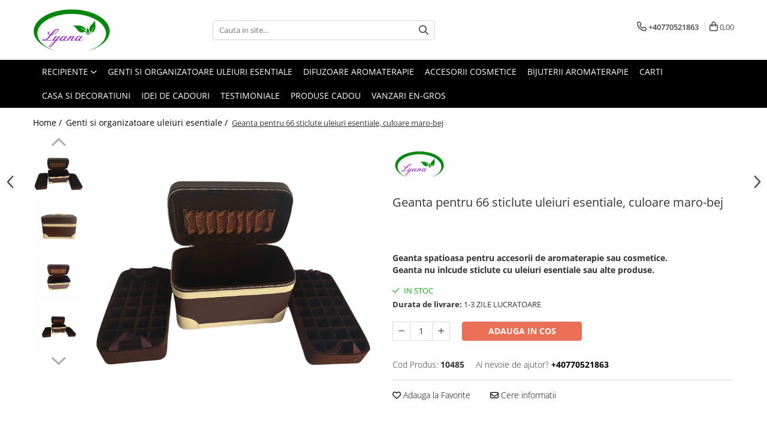

--- FILE ---
content_type: text/html; charset=UTF-8
request_url: https://www.lyana.ro/genti-uleiuri-esentiale/geanta-pentru-66-sticlute-uleiuri-esentiale-culoare-maro-bej.html
body_size: 32712
content:
<!DOCTYPE html>

<html lang="ro-ro">

	<head>
		<meta charset="UTF-8">

		<script src="https://gomagcdn.ro/themes/fashion/js/lazysizes.min.js?v=10201350-4.243" async=""></script>

		<script>
			function g_js(callbk){typeof callbk === 'function' ? window.addEventListener("DOMContentLoaded", callbk, false) : false;}
		</script>

					<link rel="icon" sizes="48x48" href="https://gomagcdn.ro/domains/lyana.ro/files/favicon/favicon6614.png">
			<link rel="apple-touch-icon" sizes="180x180" href="https://gomagcdn.ro/domains/lyana.ro/files/favicon/favicon6614.png">
		
		<style>
			/*body.loading{overflow:hidden;}
			body.loading #wrapper{opacity: 0;visibility: hidden;}
			body #wrapper{opacity: 1;visibility: visible;transition:all .1s ease-out;}*/

			.main-header .main-menu{min-height:43px;}
			.-g-hide{visibility:hidden;opacity:0;}

					</style>
		
		<link rel="preconnect" href="https://gomagcdn.ro"><link rel="dns-prefetch" href="https://fonts.googleapis.com" /><link rel="dns-prefetch" href="https://fonts.gstatic.com" /><link rel="dns-prefetch" href="https://connect.facebook.net" /><link rel="dns-prefetch" href="https://www.facebook.com" /><link rel="dns-prefetch" href="https://www.googletagmanager.com" /><link rel="dns-prefetch" href="https://retargeting.newsmanapp.com" />

					<link rel="preload" as="image" href="https://gomagcdn.ro/domains/lyana.ro/files/product/large/geanta-pentru-66-sticlute-uleiuri-esentiale-culoare-maro-bej-216603.png"   >
		
		<link rel="preload" href="https://gomagcdn.ro/themes/fashion/js/plugins.js?v=10201350-4.243" as="script">

		
					<link rel="preload" href="https://www.lyana.ro/theme/default.js?v=41600940251" as="script">
				
		<link rel="preload" href="https://gomagcdn.ro/themes/fashion/js/dev.js?v=10201350-4.243" as="script">

		
					<link rel="stylesheet" href="https://gomagcdn.ro/themes/fashion/css/main-min.css?v=10201350-4.243-1" data-values='{"blockScripts": "1"}'>
		
					<link rel="stylesheet" href="https://www.lyana.ro/theme/default.css?v=41600940251">
		
						<link rel="stylesheet" href="https://gomagcdn.ro/themes/fashion/css/dev-style.css?v=10201350-4.243-1">
		
		
		
		<link rel="alternate" hreflang="x-default" href="https://www.lyana.ro/genti-si-organizatoare-uleiuri-esentiale/geanta-pentru-66-sticlute-uleiuri-esentiale-culoare-maro-bej.html">
									<!-- Google tag (gtag.js) -->
<script async src="https://www.googletagmanager.com/gtag/js?id=AW-556589903"></script>
<script>
  window.dataLayer = window.dataLayer || [];
  function gtag(){dataLayer.push(arguments);}
  gtag('js', new Date());

  gtag('config', 'AW-556589903');
</script>					
		<meta name="expires" content="never">
		<meta name="revisit-after" content="1 days">
					<meta name="author" content="Gomag">
				<title>Organizatoare pentru sticlute uleiuri esentiale - diferite modele - Lyana.ro</title>


					<meta name="robots" content="index,follow" />
						
		<meta name="description" content="Organizatoare pentru sticlute cu uleiuri esentiale intr-o gama variata de modele si dimensiuni. Livrare rapida direct din stoc. Unic importator al produselor marca Lyana.">
		<meta class="viewport" name="viewport" content="width=device-width, initial-scale=1.0, user-scalable=no">
							<meta property="og:description" content="Geanta spatioasa pentru accesorii de aromaterapie sau cosmetice.  Geanta nu inlcude sticlute cu uleiuri esentiale sau alte produse. "/>
							<meta property="og:image" content="https://gomagcdn.ro/domains/lyana.ro/files/product/large/geanta-pentru-66-sticlute-uleiuri-esentiale-culoare-maro-bej-216603.png"/>
															<link rel="canonical" href="https://www.lyana.ro/genti-si-organizatoare-uleiuri-esentiale/geanta-pentru-66-sticlute-uleiuri-esentiale-culoare-maro-bej.html" />
			<meta property="og:url" content="https://www.lyana.ro/genti-si-organizatoare-uleiuri-esentiale/geanta-pentru-66-sticlute-uleiuri-esentiale-culoare-maro-bej.html"/>
						
		<meta name="distribution" content="Global">
		<meta name="owner" content="www.lyana.ro">
		<meta name="publisher" content="www.lyana.ro">
		<meta name="rating" content="General">
		<meta name="copyright" content="Copyright www.lyana.ro 2026. All rights reserved">
		<link rel="search" href="https://www.lyana.ro/opensearch.ro.xml" type="application/opensearchdescription+xml" title="Cautare"/>

		
							<script src="https://gomagcdn.ro/themes/fashion/js/jquery-2.1.4.min.js"></script>
			<script defer src="https://gomagcdn.ro/themes/fashion/js/jquery.autocomplete.js?v=20181023"></script>
			<script src="https://gomagcdn.ro/themes/fashion/js/gomag.config.js?v=10201350-4.243"></script>
			<script src="https://gomagcdn.ro/themes/fashion/js/gomag.js?v=10201350-4.243"></script>
		
													<script>
	var items = [];

	items.push(
		{
			id		:'10485',
			name	:'Geanta pentru 66 sticlute uleiuri esentiale, culoare maro-bej',
			brand	:'Lyana',
			category:'Genti si organizatoare uleiuri esentiale',
			price	:219.0000,
			google_business_vertical: 'retail'
		}
	);

	gtag('event', 'view_item', {
		items: [items],
		currency: "Lei",
		value: "219.0000",
		send_to: 'AW-556589903'
	});
		gtag('event', 'page_view', {
		send_to: 'AW-556589903',
		value: 219.0000,
		items: [{
			id: '10485',
			google_business_vertical: 'retail'
		}]
		});
	</script><script>	
	$(document).ready(function(){
		
		$(document).on('click', $GomagConfig.cartSummaryItemRemoveButton, function() {
			var productId = $(this).attr("data-product");
			var productSku = $(this).attr("data-productsku");
			var productPrice = $(this).attr("data-productprice");
			var productQty = $(this).attr("data-qty");
			
			gtag('event', 'remove_from_cart', {
					send_to	: 'AW-556589903',
					value	: parseFloat(productQty) * parseFloat(productPrice),
					items:[{
						id		: productSku,
						quantity: productQty,
						price	: productPrice		 
				}]
			})
			
		})
	
		$(document).on('click', $GomagConfig.checkoutItemRemoveButton, function() {
			
			var itemKey = $(this).attr('id').replace('__checkoutItemRemove','');
			var productId = $(this).data("product");
			var productSku = $(this).attr("productsku");
			var productPrice = $(this).attr("productprice");
			var productQty = $('#quantityToAdd_'+itemKey).val();
			
			gtag('event', 'remove_from_cart', {
				send_to	: 'AW-556589903',
				value	: parseFloat(productQty) * parseFloat(productPrice),
				items	:[{
					id		: productSku,
					quantity: productQty,
					price	: productPrice
				}]
			})
			
		})
	});		
	
</script>
<!-- Global site tag (gtag.js) - Google Analytics -->
<script async src="https://www.googletagmanager.com/gtag/js?id=G-F3RZX979ZT"></script>
	<script>
 window.dataLayer = window.dataLayer || [];
  function gtag(){dataLayer.push(arguments);}
    var cookieValue = '';
  var name = 'g_c_consent' + "=";
  var decodedCookie = decodeURIComponent(document.cookie);
  var ca = decodedCookie.split(';');
  for(var i = 0; i <ca.length; i++) {
	var c = ca[i];
	while (c.charAt(0) == ' ') {
	  c = c.substring(1);
	}
	if (c.indexOf(name) == 0) {
	  cookieValue = c.substring(name.length, c.length);
	}
  }



if(cookieValue == ''){
	gtag('consent', 'default', {
	  'ad_storage': 'granted',
	  'ad_user_data': 'granted',
	  'ad_personalization': 'granted',
	  'analytics_storage': 'granted',
	  'personalization_storage': 'granted',
	  'functionality_storage': 'granted',
	  'security_storage': 'granted'
	});
	} else if(cookieValue != '-1'){


			gtag('consent', 'default', {
			'ad_storage': 'granted',
			'ad_user_data': 'granted',
			'ad_personalization': 'granted',
			'analytics_storage': 'granted',
			'personalization_storage': 'granted',
			'functionality_storage': 'granted',
			'security_storage': 'granted'
		});
	} else {
	 gtag('consent', 'default', {
		  'ad_storage': 'denied',
		  'ad_user_data': 'denied',
		  'ad_personalization': 'denied',
		  'analytics_storage': 'denied',
			'personalization_storage': 'denied',
			'functionality_storage': 'denied',
			'security_storage': 'denied'
		});

		 }
</script>
<script>

	
  gtag('js', new Date());

 
$.Gomag.bind('Cookie/Policy/Consent/Denied', function(){
	gtag('consent', 'update', {
		  'ad_storage': 'denied',
		  'ad_user_data': 'denied',
		  'ad_personalization': 'denied',
		  'analytics_storage': 'denied',
			'personalization_storage': 'denied',
			'functionality_storage': 'denied',
			'security_storage': 'denied'
		});
		})
$.Gomag.bind('Cookie/Policy/Consent/Granted', function(){
	gtag('consent', 'update', {
		  'ad_storage': 'granted',
		  'ad_user_data': 'granted',
		  'ad_personalization': 'granted',
		  'analytics_storage': 'granted',
			'personalization_storage': 'granted',
			'functionality_storage': 'granted',
			'security_storage': 'granted'
		});
		})
  gtag('config', 'G-F3RZX979ZT', {allow_enhanced_conversions: true });
</script>
<script>
	function gaBuildProductVariant(product)
	{
		let _return = '';
		if(product.version != undefined)
		{
			$.each(product.version, function(i, a){
				_return += (_return == '' ? '' : ', ')+a.value;
			})
		}
		return _return;
	}

</script>
<script>
	$.Gomag.bind('Product/Add/To/Cart/After/Listing', function gaProductAddToCartLV4(event, data) {
		if(data.product !== undefined) {
			var gaProduct = false;
			if(typeof(gaProducts) != 'undefined' && gaProducts[data.product.id] != undefined)
			{
				gaProduct = gaProducts[data.product.id];

			}

			if(gaProduct == false)
			{
				gaProduct = {};
				gaProduct.item_id = data.product.id;
				gaProduct.currency = data.product.currency ? (String(data.product.currency).toLowerCase() == 'lei' ? 'RON' : data.product.currency) : 'RON';
				gaProduct.item_name =  data.product.sku ;
				gaProduct.item_variant= gaBuildProductVariant(data.product);
				gaProduct.item_brand = data.product.brand;
				gaProduct.item_category = data.product.category;

			}

			gaProduct.price = parseFloat(data.product.price).toFixed(2);
			gaProduct.quantity = data.product.productQuantity;
			gtag("event", "add_to_cart", {
				currency: gaProduct.currency,
				value: parseFloat(gaProduct.price) * parseFloat(gaProduct.quantity),
				items: [
					gaProduct
				]
			});

		}
	})
	$.Gomag.bind('Product/Add/To/Cart/After/Details', function gaProductAddToCartDV4(event, data){

		if(data.product !== undefined){

			var gaProduct = false;
			if(
				typeof(gaProducts) != 'undefined'
				&&
				gaProducts[data.product.id] != undefined
			)
			{
				var gaProduct = gaProducts[data.product.id];
			}

			if(gaProduct == false)
			{
				gaProduct = {};
				gaProduct.item_id = data.product.id;
				gaProduct.currency = data.product.currency ? (String(data.product.currency).toLowerCase() == 'lei' ? 'RON' : data.product.currency) : 'RON';
				gaProduct.item_name =  data.product.sku ;
				gaProduct.item_variant= gaBuildProductVariant(data.product);
				gaProduct.item_brand = data.product.brand;
				gaProduct.item_category = data.product.category;

			}

			gaProduct.price = parseFloat(data.product.price).toFixed(2);
			gaProduct.quantity = data.product.productQuantity;


			gtag("event", "add_to_cart", {
			  currency: gaProduct.currency,
			  value: parseFloat(gaProduct.price) * parseFloat(gaProduct.quantity),
			  items: [
				gaProduct
			  ]
			});
        }

	})
	 $.Gomag.bind('Product/Remove/From/Cart', function gaProductRemovedFromCartV4(event, data){
		var envData = $.Gomag.getEnvData();
		var products = envData.products;

		if(data.data.product !== undefined && products[data.data.product] !== undefined){


			var dataProduct = products[data.data.product];


			gaProduct = {};
			gaProduct.item_id = dataProduct.id;

			gaProduct.item_name =   dataProduct.sku ;
			gaProduct.currency = dataProduct.currency ? (String(dataProduct.currency).toLowerCase() == 'lei' ? 'RON' : dataProduct.currency) : 'RON';
			gaProduct.item_category = dataProduct.category;
			gaProduct.item_brand = dataProduct.brand;
			gaProduct.price = parseFloat(dataProduct.price).toFixed(2);
			gaProduct.quantity = data.data.quantity;
			gaProduct.item_variant= gaBuildProductVariant(dataProduct);
			gtag("event", "remove_from_cart", {
			  currency: gaProduct.currency,
			  value: parseFloat(gaProduct.price) * parseFloat(gaProduct.quantity),
			  items: [
				gaProduct
			  ]
			});
        }

	});

	 $.Gomag.bind('Cart/Quantity/Update', function gaCartQuantityUpdateV4(event, data){
		var envData = $.Gomag.getEnvData();
		var products = envData.products;
		if(!data.data.finalQuantity || !data.data.initialQuantity)
		{
			return false;
		}
		var dataProduct = products[data.data.product];
		if(dataProduct == undefined)
		{
			return false;
		}

		gaProduct = {};
		gaProduct.item_id = dataProduct.id;
		gaProduct.currency = dataProduct.currency ? (String(dataProduct.currency).toLowerCase() == 'lei' ? 'RON' : dataProduct.currency) : 'RON';
		gaProduct.item_name =  dataProduct.sku ;

		gaProduct.item_category = dataProduct.category;
		gaProduct.item_brand = dataProduct.brand;
		gaProduct.price = parseFloat(dataProduct.price).toFixed(2);
		gaProduct.item_variant= gaBuildProductVariant(dataProduct);
		if(parseFloat(data.data.initialQuantity) < parseFloat(data.data.finalQuantity))
		{
			var quantity = parseFloat(data.data.finalQuantity) - parseFloat(data.data.initialQuantity);
			gaProduct.quantity = quantity;

			gtag("event", "add_to_cart", {
			  currency: gaProduct.currency,
			  value: parseFloat(gaProduct.price) * parseFloat(gaProduct.quantity),
			  items: [
				gaProduct
			  ]
			});
		}
		else if(parseFloat(data.data.initialQuantity) > parseFloat(data.data.finalQuantity))
		{
			var quantity = parseFloat(data.data.initialQuantity) - parseFloat(data.data.finalQuantity);
			gaProduct.quantity = quantity;
			gtag("event", "remove_from_cart", {
			  currency: gaProduct.currency,
			  value: parseFloat(gaProduct.price) * parseFloat(gaProduct.quantity),
			  items: [
				gaProduct
			  ]
			});
		}

	});

</script>
<script>
function gmsc(name, value)
{
	if(value != undefined && value)
	{
		var expires = new Date();
		expires.setTime(expires.getTime() + parseInt(3600*24*1000*90));
		document.cookie = encodeURIComponent(name) + "=" + encodeURIComponent(value) + '; expires='+ expires.toUTCString() + "; path=/";
	}
}
let gmqs = window.location.search;
let gmup = new URLSearchParams(gmqs);
gmsc('g_sc', gmup.get('shop_campaign'));
gmsc('shop_utm_campaign', gmup.get('utm_campaign'));
gmsc('shop_utm_medium', gmup.get('utm_medium'));
gmsc('shop_utm_source', gmup.get('utm_source'));
</script><!-- Facebook Pixel Code -->
				<script>
				!function(f,b,e,v,n,t,s){if(f.fbq)return;n=f.fbq=function(){n.callMethod?
				n.callMethod.apply(n,arguments):n.queue.push(arguments)};if(!f._fbq)f._fbq=n;
				n.push=n;n.loaded=!0;n.version="2.0";n.queue=[];t=b.createElement(e);t.async=!0;
				t.src=v;s=b.getElementsByTagName(e)[0];s.parentNode.insertBefore(t,s)}(window,
				document,"script","//connect.facebook.net/en_US/fbevents.js");

				fbq("init", "453072882464415");
				fbq("track", "PageView");</script>
				<!-- End Facebook Pixel Code -->
				<script>
				$.Gomag.bind('User/Ajax/Data/Loaded', function(event, data){
					if(data != undefined && data.data != undefined)
					{
						var eventData = data.data;
						if(eventData.facebookUserData != undefined)
						{
							$('body').append(eventData.facebookUserData);
						}
					}
				})
				</script>
				<script>
	$.Gomag.bind('Product/Add/To/Cart/After/Listing', function(event, data){
		if(data.product !== undefined){
			gtag('event', 'add_to_cart', {
				send_to	: 'AW-556589903',
				value	: parseFloat(data.product.productQuantity) * parseFloat(data.product.price),
				items	:[{
					id		: data.product.sku,
					name	: data.product.name,
					brand	: data.product.brand,
					category: data.product.category,
					quantity: data.product.productQuantity,
					price	: data.product.price
				 
			}]
		   })
        }
	})
	$.Gomag.bind('Product/Add/To/Cart/After/Details', function(event, data){
		
		if(data.product !== undefined){
			gtag('event', 'add_to_cart', {
				send_to: 'AW-556589903',
				value: parseFloat(data.product.productQuantity) * parseFloat(data.product.price),
				items: [{
					id: data.product.sku,
					name		: data.product.name,
					brand		: data.product.brand,
					category	: data.product.category,
					quantity	: data.product.productQuantity,
					price		: data.product.price
				}]	
			})
		}
	})
   
</script>					
		
	</head>

	<body class="" style="">

		<script >
			function _addCss(url, attribute, value, loaded){
				var _s = document.createElement('link');
				_s.rel = 'stylesheet';
				_s.href = url;
				_s.type = 'text/css';
				if(attribute)
				{
					_s.setAttribute(attribute, value)
				}
				if(loaded){
					_s.onload = function(){
						var dom = document.getElementsByTagName('body')[0];
						//dom.classList.remove('loading');
					}
				}
				var _st = document.getElementsByTagName('link')[0];
				_st.parentNode.insertBefore(_s, _st);
			}
			//_addCss('https://fonts.googleapis.com/css2?family=Open+Sans:ital,wght@0,300;0,400;0,600;0,700;1,300;1,400&display=swap');
			_addCss('https://gomagcdn.ro/themes/_fonts/Open-Sans.css');

		</script>
		<script>
				/*setTimeout(
				  function()
				  {
				   document.getElementsByTagName('body')[0].classList.remove('loading');
				  }, 1000);*/
		</script>
							
		
		<div id="wrapper">
			<!-- BLOCK:ee796379eb5cab7751aee2ce5e7a40d3 start -->
<div id="_cartSummary" class="hide"></div>

<script >
	$(document).ready(function() {

		$(document).on('keypress', '.-g-input-loader', function(){
			$(this).addClass('-g-input-loading');
		})

		$.Gomag.bind('Product/Add/To/Cart/After', function(eventResponse, properties)
		{
									var data = JSON.parse(properties.data);
			$('.q-cart').html(data.quantity);
			if(parseFloat(data.quantity) > 0)
			{
				$('.q-cart').removeClass('hide');
			}
			else
			{
				$('.q-cart').addClass('hide');
			}
			$('.cartPrice').html(data.subtotal + ' ' + data.currency);
			$('.cartProductCount').html(data.quantity);


		})
		$('#_cartSummary').on('updateCart', function(event, cart) {
			var t = $(this);

			$.get('https://www.lyana.ro/cart-update', {
				cart: cart
			}, function(data) {

				$('.q-cart').html(data.quantity);
				if(parseFloat(data.quantity) > 0)
				{
					$('.q-cart').removeClass('hide');
				}
				else
				{
					$('.q-cart').addClass('hide');
				}
				$('.cartPrice').html(data.subtotal + ' ' + data.currency);
				$('.cartProductCount').html(data.quantity);
			}, 'json');
			window.ga = window.ga || function() {
				(ga.q = ga.q || []).push(arguments)
			};
			ga('send', 'event', 'Buton', 'Click', 'Adauga_Cos');
		});

		if(window.gtag_report_conversion) {
			$(document).on("click", 'li.phone-m', function() {
				var phoneNo = $('li.phone-m').children( "a").attr('href');
				gtag_report_conversion(phoneNo);
			});

		}

	});
</script>



<header class="main-header container-bg clearfix" data-block="headerBlock">
	<div class="discount-tape container-h full -g-hide" id="_gomagHellobar"></div>

		
	<div class="top-head-bg container-h full">

		<div class="top-head container-h">
			<div class="row">
				<div class="col-md-3 col-sm-3 col-xs-5 logo-h">
					
	<a href="https://www.lyana.ro" id="logo" data-pageId="2">
		<img src="https://gomagcdn.ro/domains/lyana.ro/files/company/logo8907.png" fetchpriority="high" class="img-responsive" alt="Lyana" title="Lyana" width="200" height="50" style="width:auto;">
	</a>
				</div>
				<div class="col-md-4 col-sm-4 col-xs-7 main search-form-box">
					
<form name="search-form" class="search-form" action="https://www.lyana.ro/produse" id="_searchFormMainHeader">

	<input id="_autocompleteSearchMainHeader" name="c" class="input-placeholder -g-input-loader" type="text" placeholder="Cauta in site..." aria-label="Search"  value="">
	<button id="_doSearch" class="search-button" aria-hidden="true">
		<i class="fa fa-search" aria-hidden="true"></i>
	</button>

				<script >
			$(document).ready(function() {

				$('#_autocompleteSearchMainHeader').autocomplete({
					serviceUrl: 'https://www.lyana.ro/autocomplete',
					minChars: 2,
					deferRequestBy: 700,
					appendTo: '#_searchFormMainHeader',
					width: parseInt($('#_doSearch').offset().left) - parseInt($('#_autocompleteSearchMainHeader').offset().left),
					formatResult: function(suggestion, currentValue) {
						return suggestion.value;
					},
					onSelect: function(suggestion) {
						$(this).val(suggestion.data);
					},
					onSearchComplete: function(suggestion) {
						$(this).removeClass('-g-input-loading');
					}
				});
				$(document).on('click', '#_doSearch', function(e){
					e.preventDefault();
					if($('#_autocompleteSearchMainHeader').val() != '')
					{
						$('#_searchFormMainHeader').submit();
					}
				})
			});
		</script>
	

</form>
				</div>
				<div class="col-md-5 col-sm-5 acount-section">
					
<ul>
	<li class="search-m hide">
		<a href="#" class="-g-no-url" aria-label="Cauta in site..." data-pageId="">
			<i class="fa fa-search search-open" aria-hidden="true"></i>
			<i style="display:none" class="fa fa-times search-close" aria-hidden="true"></i>
		</a>
	</li>
	<li class="-g-user-icon -g-user-icon-empty">
			
	</li>
	
				<li class="contact-header">
			<a href="tel:+40770521863" aria-label="Contacteaza-ne" data-pageId="3">
				<i class="fa fa-phone" aria-hidden="true"></i>
								<span>+40770521863</span>
			</a>
		</li>
			<li class="wishlist-header hide">
		<a href="https://www.lyana.ro/wishlist" aria-label="Wishlist" data-pageId="28">
			<span class="-g-wishlist-product-count -g-hide"></span>
			<i class="fa fa-heart-o" aria-hidden="true"></i>
			<span class="">Favorite</span>
		</a>
	</li>
	<li class="cart-header-btn cart">
		<a class="cart-drop _showCartHeader" href="https://www.lyana.ro/cos-de-cumparaturi" aria-label="Cos de cumparaturi">
			<span class="q-cart hide">0</span>
			<i class="fa fa-shopping-bag" aria-hidden="true"></i>
			<span class="count cartPrice">0,00
				
			</span>
		</a>
					<div class="cart-dd  _cartShow cart-closed"></div>
			</li>

	</ul>

	<script>
		$(document).ready(function() {
			//Cart
							$('.cart').mouseenter(function() {
					$.Gomag.showCartSummary('div._cartShow');
				}).mouseleave(function() {
					$.Gomag.hideCartSummary('div._cartShow');
					$('div._cartShow').removeClass('cart-open');
				});
						$(document).on('click', '.dropdown-toggle', function() {
				window.location = $(this).attr('href');
			})
		})
	</script>

				</div>
			</div>
		</div>
	</div>


<div id="navigation">
	<nav id="main-menu" class="main-menu container-h full clearfix">
		<a href="#" class="menu-trg -g-no-url" title="Produse">
			<span>&nbsp;</span>
		</a>
		
<div class="container-h nav-menu-hh clearfix">

	<!-- BASE MENU -->
	<ul class="
			nav-menu base-menu container-h
			
			
		">

		

			
		<li class="menu-drop __GomagMM ">
							<a
					href="https://www.lyana.ro/recipiente-din-sticla"
					class="  "
					rel="  "
					
					title="Recipiente"
					data-Gomag=''
					data-block-name="mainMenuD0"
					data-pageId= "80"
					data-block="mainMenuD">
											<span class="list">Recipiente</span>
						<i class="fa fa-angle-down"></i>
				</a>

									<div class="menu-dd">
										<ul class="drop-list clearfix w100">
																																						<li class="fl">
										<div class="col">
											<p class="title">
												<a
												href="https://www.lyana.ro/sticlute-rollon-si-creioane-aromaterapie"
												class="title    "
												rel="  "
												
												title="Sticlute rollon si creioane aromaterapie"
												data-Gomag=''
												data-block-name="mainMenuD1"
												data-block="mainMenuD"
												data-pageId= "80"
												>
																										Sticlute rollon si creioane aromaterapie
												</a>
											</p>
																						
										</div>
									</li>
																																<li class="fl">
										<div class="col">
											<p class="title">
												<a
												href="https://www.lyana.ro/sticlute-cu-pulverizator-spray"
												class="title    "
												rel="  "
												
												title="Sticlute cu pulverizator spray"
												data-Gomag=''
												data-block-name="mainMenuD1"
												data-block="mainMenuD"
												data-pageId= "80"
												>
																										Sticlute cu pulverizator spray
												</a>
											</p>
																						
										</div>
									</li>
																																<li class="fl">
										<div class="col">
											<p class="title">
												<a
												href="https://www.lyana.ro/sticlute-cu-pipeta"
												class="title    "
												rel="  "
												
												title="Sticlute cu pipeta"
												data-Gomag=''
												data-block-name="mainMenuD1"
												data-block="mainMenuD"
												data-pageId= "80"
												>
																										Sticlute cu pipeta
												</a>
											</p>
																						
										</div>
									</li>
																																<li class="fl">
										<div class="col">
											<p class="title">
												<a
												href="https://www.lyana.ro/sticlute-cu-capac-picurator-sigilabil-si-sticlute-cu-pensula"
												class="title    "
												rel="  "
												
												title="Sticlute cu picurator si sticlute cu pensula"
												data-Gomag=''
												data-block-name="mainMenuD1"
												data-block="mainMenuD"
												data-pageId= "80"
												>
																										Sticlute cu picurator si sticlute cu pensula
												</a>
											</p>
																						
										</div>
									</li>
																																<li class="fl">
										<div class="col">
											<p class="title">
												<a
												href="https://www.lyana.ro/sticlute-pentru-parfum"
												class="title    "
												rel="  "
												
												title="Sticlute pentru parfum"
												data-Gomag=''
												data-block-name="mainMenuD1"
												data-block="mainMenuD"
												data-pageId= "80"
												>
																										Sticlute pentru parfum
												</a>
											</p>
																						
										</div>
									</li>
																																<li class="fl">
										<div class="col">
											<p class="title">
												<a
												href="https://www.lyana.ro/borcane-pentru-creme-si-sticlute-pentru-lotiuni"
												class="title    "
												rel="  "
												
												title="Borcane pentru creme si sticlute pentru lotiuni"
												data-Gomag=''
												data-block-name="mainMenuD1"
												data-block="mainMenuD"
												data-pageId= "80"
												>
																										Borcane pentru creme si sticlute pentru lotiuni
												</a>
											</p>
																						
										</div>
									</li>
																													</ul>
																	</div>
									
		</li>
		
		<li class="menu-drop __GomagMM ">
								<a
						href="https://www.lyana.ro/genti-si-organizatoare-uleiuri-esentiale"
						class="    "
						rel="  "
						
						title="Genti si organizatoare uleiuri esentiale"
						data-Gomag=''
						data-block-name="mainMenuD0"  data-block="mainMenuD" data-pageId= "80">
												<span class="list">Genti si organizatoare uleiuri esentiale</span>
					</a>
				
		</li>
		
		<li class="menu-drop __GomagMM ">
								<a
						href="https://www.lyana.ro/difuzoare-aromaterapie"
						class="    "
						rel="  "
						
						title="Difuzoare aromaterapie"
						data-Gomag=''
						data-block-name="mainMenuD0"  data-block="mainMenuD" data-pageId= "80">
												<span class="list">Difuzoare aromaterapie</span>
					</a>
				
		</li>
		
		<li class="menu-drop __GomagMM ">
								<a
						href="https://www.lyana.ro/accesorii-cosmetice"
						class="    "
						rel="  "
						
						title="Accesorii cosmetice"
						data-Gomag=''
						data-block-name="mainMenuD0"  data-block="mainMenuD" data-pageId= "80">
												<span class="list">Accesorii cosmetice</span>
					</a>
				
		</li>
		
		<li class="menu-drop __GomagMM ">
								<a
						href="https://www.lyana.ro/bijuterii-aromaterapie"
						class="    "
						rel="  "
						
						title="Bijuterii Aromaterapie"
						data-Gomag=''
						data-block-name="mainMenuD0"  data-block="mainMenuD" data-pageId= "80">
												<span class="list">Bijuterii Aromaterapie</span>
					</a>
				
		</li>
		
		<li class="menu-drop __GomagMM ">
								<a
						href="https://www.lyana.ro/carti"
						class="    "
						rel="  "
						
						title="Carti"
						data-Gomag=''
						data-block-name="mainMenuD0"  data-block="mainMenuD" data-pageId= "80">
												<span class="list">Carti</span>
					</a>
				
		</li>
		
		<li class="menu-drop __GomagMM ">
								<a
						href="https://www.lyana.ro/casa-si-decoratiuni"
						class="    "
						rel="  "
						
						title="Casa si Decoratiuni"
						data-Gomag=''
						data-block-name="mainMenuD0"  data-block="mainMenuD" data-pageId= "80">
												<span class="list">Casa si Decoratiuni</span>
					</a>
				
		</li>
		
		<li class="menu-drop __GomagMM ">
								<a
						href="https://www.lyana.ro/idei-de-cadouri"
						class="    "
						rel="  "
						
						title="Idei de cadouri"
						data-Gomag=''
						data-block-name="mainMenuD0"  data-block="mainMenuD" data-pageId= "80">
												<span class="list">Idei de cadouri</span>
					</a>
				
		</li>
						
		

	
		<li class="menu-drop __GomagSM   ">

			<a
				href="https://www.lyana.ro/testimoniale"
				rel="  "
				
				title="Testimoniale"
				data-Gomag=''
				data-block="mainMenuD"
				data-pageId= "38"
				class=" "
			>
								Testimoniale
							</a>
					</li>
	
		<li class="menu-drop __GomagSM   ">

			<a
				href="https://www.lyana.ro/produse-cadou"
				rel="  "
				
				title="Produse cadou"
				data-Gomag=''
				data-block="mainMenuD"
				data-pageId= "58"
				class=" "
			>
								Produse cadou
							</a>
					</li>
	
		<li class="menu-drop __GomagSM   ">

			<a
				href="https://www.lyana.ro/pagina"
				rel="  "
				
				title="Vanzari en-gros"
				data-Gomag=''
				data-block="mainMenuD"
				data-pageId= "85"
				class=" "
			>
								Vanzari en-gros
							</a>
					</li>
	
		
	</ul> <!-- end of BASE MENU -->

</div>		<ul class="mobile-icon fr">

							<li class="phone-m">
					<a href="tel:+40770521863" title="Contacteaza-ne">
												<i class="fa fa-phone" aria-hidden="true"></i>
					</a>
				</li>
									<li class="user-m -g-user-icon -g-user-icon-empty">
			</li>
			<li class="wishlist-header-m hide">
				<a href="https://www.lyana.ro/wishlist">
					<span class="-g-wishlist-product-count"></span>
					<i class="fa fa-heart-o" aria-hidden="true"></i>

				</a>
			</li>
			<li class="cart-m">
				<a href="https://www.lyana.ro/cos-de-cumparaturi">
					<span class="q-cart hide">0</span>
					<i class="fa fa-shopping-bag" aria-hidden="true"></i>
				</a>
			</li>
			<li class="search-m">
				<a href="#" class="-g-no-url" aria-label="Cauta in site...">
					<i class="fa fa-search search-open" aria-hidden="true"></i>
					<i style="display:none" class="fa fa-times search-close" aria-hidden="true"></i>
				</a>
			</li>
					</ul>
	</nav>
	<!-- end main-nav -->

	<div style="display:none" class="search-form-box search-toggle">
		<form name="search-form" class="search-form" action="https://www.lyana.ro/produse" id="_searchFormMobileToggle">
			<input id="_autocompleteSearchMobileToggle" name="c" class="input-placeholder -g-input-loader" type="text" autofocus="autofocus" value="" placeholder="Cauta in site..." aria-label="Search">
			<button id="_doSearchMobile" class="search-button" aria-hidden="true">
				<i class="fa fa-search" aria-hidden="true"></i>
			</button>

										<script >
					$(document).ready(function() {
						$('#_autocompleteSearchMobileToggle').autocomplete({
							serviceUrl: 'https://www.lyana.ro/autocomplete',
							minChars: 2,
							deferRequestBy: 700,
							appendTo: '#_searchFormMobileToggle',
							width: parseInt($('#_doSearchMobile').offset().left) - parseInt($('#_autocompleteSearchMobileToggle').offset().left),
							formatResult: function(suggestion, currentValue) {
								return suggestion.value;
							},
							onSelect: function(suggestion) {
								$(this).val(suggestion.data);
							},
							onSearchComplete: function(suggestion) {
								$(this).removeClass('-g-input-loading');
							}
						});

						$(document).on('click', '#_doSearchMobile', function(e){
							e.preventDefault();
							if($('#_autocompleteSearchMobileToggle').val() != '')
							{
								$('#_searchFormMobileToggle').submit();
							}
						})
					});
				</script>
			
		</form>
	</div>
</div>

</header>
<!-- end main-header --><!-- BLOCK:ee796379eb5cab7751aee2ce5e7a40d3 end -->
			
<script >
	$.Gomag.bind('Product/Add/To/Cart/Validate', function(response, isValid)
	{
		$($GomagConfig.versionAttributesName).removeClass('versionAttributeError');

		if($($GomagConfig.versionAttributesSelectSelector).length && !$($GomagConfig.versionAttributesSelectSelector).val())
		{

			if ($($GomagConfig.versionAttributesHolder).position().top < jQuery(window).scrollTop()){
				//scroll up
				 $([document.documentElement, document.body]).animate({
					scrollTop: $($GomagConfig.versionAttributesHolder).offset().top - 55
				}, 1000, function() {
					$($GomagConfig.versionAttributesName).addClass('versionAttributeError');
				});
			}
			else if ($($GomagConfig.versionAttributesHolder).position().top + $($GomagConfig.versionAttributesHolder).height() >
				$(window).scrollTop() + (
					window.innerHeight || document.documentElement.clientHeight
				)) {
				//scroll down
				$('html,body').animate({
					scrollTop: $($GomagConfig.versionAttributesHolder).position().top - (window.innerHeight || document.documentElement.clientHeight) + $($GomagConfig.versionAttributesHolder).height() -55 }, 1000, function() {
					$($GomagConfig.versionAttributesName).addClass('versionAttributeError');
				}
				);
			}
			else{
				$($GomagConfig.versionAttributesName).addClass('versionAttributeError');
			}

			isValid.noError = false;
		}
		if($($GomagConfig.versionAttributesSelector).length && !$('.'+$GomagConfig.versionAttributesActiveSelectorClass).length)
		{

			if ($($GomagConfig.versionAttributesHolder).position().top < jQuery(window).scrollTop()){
				//scroll up
				 $([document.documentElement, document.body]).animate({
					scrollTop: $($GomagConfig.versionAttributesHolder).offset().top - 55
				}, 1000, function() {
					$($GomagConfig.versionAttributesName).addClass('versionAttributeError');
				});
			}
			else if ($($GomagConfig.versionAttributesHolder).position().top + $($GomagConfig.versionAttributesHolder).height() >
				$(window).scrollTop() + (
					window.innerHeight || document.documentElement.clientHeight
				)) {
				//scroll down
				$('html,body').animate({
					scrollTop: $($GomagConfig.versionAttributesHolder).position().top - (window.innerHeight || document.documentElement.clientHeight) + $($GomagConfig.versionAttributesHolder).height() -55 }, 1000, function() {
					$($GomagConfig.versionAttributesName).addClass('versionAttributeError');
				}
				);
			}
			else{
				$($GomagConfig.versionAttributesName).addClass('versionAttributeError');
			}

			isValid.noError = false;
		}
	});
	$.Gomag.bind('Page/Load', function removeSelectedVersionAttributes(response, settings) {
		/* remove selection for versions */
		if((settings.doNotSelectVersion != undefined && settings.doNotSelectVersion === true) && $($GomagConfig.versionAttributesSelector).length && !settings.reloadPageOnVersionClick) {
			$($GomagConfig.versionAttributesSelector).removeClass($GomagConfig.versionAttributesActiveSelectorClass);
		}

		if((settings.doNotSelectVersion != undefined && settings.doNotSelectVersion === true) && $($GomagConfig.versionAttributesSelectSelector).length) {
			var selected = settings.reloadPageOnVersionClick != undefined && settings.reloadPageOnVersionClick ? '' : 'selected="selected"';

			$($GomagConfig.versionAttributesSelectSelector).prepend('<option value="" ' + selected + '>Selectati</option>');
		}
	});
	$(document).ready(function() {
		function is_touch_device2() {
			return (('ontouchstart' in window) || (navigator.MaxTouchPoints > 0) || (navigator.msMaxTouchPoints > 0));
		};

		
		$.Gomag.bind('Product/Details/After/Ajax/Load', function(e, payload)
		{
			let reinit = payload.reinit;
			let response = payload.response;

			if(reinit){
				$('.thumb-h:not(.horizontal):not(.vertical)').insertBefore('.vertical-slide-img');

				var hasThumb = $('.thumb-sld').length > 0;

				$('.prod-lg-sld:not(.disabled)').slick({
					slidesToShow: 1,
					slidesToScroll: 1,
					//arrows: false,
					fade: true,
					//cssEase: 'linear',
					dots: true,
					infinite: false,
					draggable: false,
					dots: true,
					//adaptiveHeight: true,
					asNavFor: hasThumb ? '.thumb-sld' : null
				/*}).on('afterChange', function(event, slick, currentSlide, nextSlide){
					if($( window ).width() > 800 ){

						$('.zoomContainer').remove();
						$('#img_0').removeData('elevateZoom');
						var source = $('#img_'+currentSlide).attr('data-src');
						var fullImage = $('#img_'+currentSlide).attr('data-full-image');
						$('.swaped-image').attr({
							//src:source,
							"data-zoom-image":fullImage
						});
						$('.zoomWindowContainer div').stop().css("background-image","url("+ fullImage +")");
						$("#img_"+currentSlide).elevateZoom({responsive: true});
					}*/
				});

				if($( window ).width() < 767 ){
					$('.prod-lg-sld.disabled').slick({
						slidesToShow: 1,
						slidesToScroll: 1,
						fade: true,
						dots: true,
						infinite: false,
						draggable: false,
						dots: true,
					});
				}

				$('.prod-lg-sld.slick-slider').slick('resize');

				//PRODUCT THUMB SLD
				if ($('.thumb-h.horizontal').length){
					$('.thumb-sld').slick({
						vertical: false,
						slidesToShow: 6,
						slidesToScroll: 1,
						asNavFor: '.prod-lg-sld',
						dots: false,
						infinite: false,
						//centerMode: true,
						focusOnSelect: true
					});
				} else if ($('.thumb-h').length) {
					$('.thumb-sld').slick({
						vertical: true,
						slidesToShow: 4,
						slidesToScroll: 1,
						asNavFor: '.prod-lg-sld',
						dots: false,
						infinite: false,
						draggable: false,
						swipe: false,
						//adaptiveHeight: true,
						//centerMode: true,
						focusOnSelect: true
					});
				}

				if($.Gomag.isMobile()){
					$($GomagConfig.bannerDesktop).remove()
					$($GomagConfig.bannerMobile).removeClass('hideSlide');
				} else {
					$($GomagConfig.bannerMobile).remove()
					$($GomagConfig.bannerDesktop).removeClass('hideSlide');
				}
			}

			$.Gomag.trigger('Product/Details/After/Ajax/Load/Complete', {'response':response});
		});

		$.Gomag.bind('Product/Details/After/Ajax/Response', function(e, payload)
		{
			let response = payload.response;
			let data = payload.data;
			let reinitSlider = false;

			if (response.title) {
				let $content = $('<div>').html(response.title);
				let title = $($GomagConfig.detailsProductTopHolder).find($GomagConfig.detailsProductTitleHolder).find('.title > span');
				let newTitle = $content.find('.title > span');
				if(title.text().trim().replace(/\s+/g, ' ') != newTitle.text().trim().replace(/\s+/g, ' ')){
					$.Gomag.fadeReplace(title,newTitle);
				}

				let brand = $($GomagConfig.detailsProductTopHolder).find($GomagConfig.detailsProductTitleHolder).find('.brand-detail');
				let newBrand = $content.find('.brand-detail');
				if(brand.text().trim().replace(/\s+/g, ' ') != newBrand.text().trim().replace(/\s+/g, ' ')){
					$.Gomag.fadeReplace(brand,newBrand);
				}

				let review = $($GomagConfig.detailsProductTopHolder).find($GomagConfig.detailsProductTitleHolder).find('.__reviewTitle');
				let newReview = $content.find('.__reviewTitle');
				if(review.text().trim().replace(/\s+/g, ' ') != newReview.text().trim().replace(/\s+/g, ' ')){
					$.Gomag.fadeReplace(review,newReview);
				}
			}

			if (response.images) {
				let $content = $('<div>').html(response.images);
				var imagesHolder = $($GomagConfig.detailsProductTopHolder).find($GomagConfig.detailsProductImagesHolder);
				var images = [];
				imagesHolder.find('img').each(function() {
					var dataSrc = $(this).attr('data-src');
					if (dataSrc) {
						images.push(dataSrc);
					}
				});

				var newImages = [];
				$content.find('img').each(function() {
					var dataSrc = $(this).attr('data-src');
					if (dataSrc) {
						newImages.push(dataSrc);
					}
				});

				if(!$content.find('.thumb-h.horizontal').length && imagesHolder.find('.thumb-h.horizontal').length){
					$content.find('.thumb-h').addClass('horizontal');
				}
				
				const newTop  = $content.find('.product-icon-box:not(.bottom)').first();
				const oldTop  = imagesHolder.find('.product-icon-box:not(.bottom)').first();

				if (newTop.length && oldTop.length && (newTop.prop('outerHTML') !== oldTop.prop('outerHTML'))) {
					oldTop.replaceWith(newTop.clone());
				}
				
				const newBottom = $content.find('.product-icon-box.bottom').first();
				const oldBottom = imagesHolder.find('.product-icon-box.bottom').first();

				if (newBottom.length && oldBottom.length && (newBottom.prop('outerHTML') !== oldBottom.prop('outerHTML'))) {
					oldBottom.replaceWith(newBottom.clone());
				}

				if (images.length !== newImages.length || images.some((val, i) => val !== newImages[i])) {
					$.Gomag.fadeReplace($($GomagConfig.detailsProductTopHolder).find($GomagConfig.detailsProductImagesHolder), $content.html());
					reinitSlider = true;
				}
			}

			if (response.details) {
				let $content = $('<div>').html(response.details);
				$content.find('.stock-limit').hide();
				function replaceDetails(content){
					$($GomagConfig.detailsProductTopHolder).find($GomagConfig.detailsProductDetailsHolder).html(content);
				}

				if($content.find('.__shippingPriceTemplate').length && $($GomagConfig.detailsProductTopHolder).find('.__shippingPriceTemplate').length){
					$content.find('.__shippingPriceTemplate').replaceWith($($GomagConfig.detailsProductTopHolder).find('.__shippingPriceTemplate'));
					$($GomagConfig.detailsProductTopHolder).find('.__shippingPriceTemplate').slideDown(100);
				} else if (!$content.find('.__shippingPriceTemplate').length && $($GomagConfig.detailsProductTopHolder).find('.__shippingPriceTemplate').length){
					$($GomagConfig.detailsProductTopHolder).find('.__shippingPriceTemplate').slideUp(100);
				}

				if($content.find('.btn-flstockAlertBTN').length && !$($GomagConfig.detailsProductTopHolder).find('.btn-flstockAlertBTN').length || !$content.find('.btn-flstockAlertBTN').length && $($GomagConfig.detailsProductTopHolder).find('.btn-flstockAlertBTN').length){
					$.Gomag.fadeReplace($($GomagConfig.detailsProductTopHolder).find('.add-section'), $content.find('.add-section').clone().html());
					setTimeout(function(){
						replaceDetails($content.html());
					}, 500)
				} else if ($content.find('.-g-empty-add-section').length && $($GomagConfig.detailsProductTopHolder).find('.add-section').length) {
					$($GomagConfig.detailsProductTopHolder).find('.add-section').slideUp(100, function() {
						replaceDetails($content.html());
					});
				} else if($($GomagConfig.detailsProductTopHolder).find('.-g-empty-add-section').length && $content.find('.add-section').length){
					$($GomagConfig.detailsProductTopHolder).find('.-g-empty-add-section').replaceWith($content.find('.add-section').clone().hide());
					$($GomagConfig.detailsProductTopHolder).find('.add-section').slideDown(100, function() {
						replaceDetails($content.html());
					});
				} else {
					replaceDetails($content.html());
				}

			}

			$.Gomag.trigger('Product/Details/After/Ajax/Load', {'properties':data, 'response':response, 'reinit':reinitSlider});
		});

	});
</script>


<div class="container-h container-bg product-page-holder ">

	
<div class="breadcrumbs-default breadcrumbs-default-product clearfix -g-breadcrumbs-container">
  <ol>
    <li>
      <a href="https://www.lyana.ro/">Home&nbsp;/&nbsp;</a>
    </li>
        		<li>
		  <a href="https://www.lyana.ro/genti-si-organizatoare-uleiuri-esentiale">Genti si organizatoare uleiuri esentiale&nbsp;/&nbsp;</a>
		</li>
		        <li class="active">Geanta pentru 66 sticlute uleiuri esentiale, culoare maro-bej</li>
  </ol>
</div>
<!-- breadcrumbs-default -->

	

	<div id="-g-product-page-before"></div>

	<div id="product-page">

		
<div class="container-h product-top -g-product-598" data-product-id="598">

	<div class="row -g-product-row-box">
		<div class="detail-title col-sm-6 pull-right -g-product-title">
			
<div class="go-back-icon">
	<a href="https://www.lyana.ro/genti-si-organizatoare-uleiuri-esentiale">
		<i class="fa fa-arrow-left" aria-hidden="true"></i>
	</a>
</div>

<h1 class="title">
			<a class="brand-detail-image" href="https://www.lyana.ro/produse/lyana">
			<img width="90" src="https://gomagcdn.ro/domains/lyana.ro/files/brand/original/medium8645.png" alt="Lyana" title="Lyana">
		</a>
		<span>

		Geanta pentru 66 sticlute uleiuri esentiale, culoare maro-bej
		
	</span>
</h1>

			<a class="brand-detail-image-mobile" href="https://www.lyana.ro/produse/lyana">
			<img width="90" src="https://gomagcdn.ro/domains/lyana.ro/files/brand/original/medium8645.png" alt="Lyana" title="Lyana">
		</a>
	
<div class="__reviewTitle">
	
					
</div>		</div>
		<div class="detail-slider-holder col-sm-6 -g-product-images">
			

<div class="vertical-slider-box">
    <div class="vertical-slider-pager-h">

					
<div class="thumb-h vertical">
    <ul class="thumb-sld">
        
        
                    <li class="thumb-item">
            <a href="#" class="-g-no-url">
                <img 
                    class="image-swap-trigger __retargetingImageThumbSelector" 
                    src="https://gomagcdn.ro/domains/lyana.ro/files/product/medium/geanta-pentru-66-sticlute-uleiuri-esentiale-culoare-maro-bej-216603.png"
                    data-src="https://gomagcdn.ro/domains/lyana.ro/files/product/medium/geanta-pentru-66-sticlute-uleiuri-esentiale-culoare-maro-bej-216603.png"
                    
                    loading="lazy"
                    alt="Geanta pentru 66 sticlute uleiuri esentiale, culoare maro-bej [0]" 
                    title="Geanta pentru 66 sticlute uleiuri esentiale, culoare maro-bej [0]" 
                    width="83"
                >
            </a>
            </li>
                    <li class="thumb-item">
            <a href="#" class="-g-no-url">
                <img 
                    class="image-swap-trigger __retargetingImageThumbSelector" 
                    src="https://gomagcdn.ro/domains/lyana.ro/files/product/medium/geanta-66-sticlute-uleiuri-esentiale-culoare-maro-bej-536449.jpg"
                    data-src="https://gomagcdn.ro/domains/lyana.ro/files/product/medium/geanta-66-sticlute-uleiuri-esentiale-culoare-maro-bej-536449.jpg"
                    
                    loading="lazy"
                    alt="Geanta pentru 66 sticlute uleiuri esentiale, culoare maro-bej [1]" 
                    title="Geanta pentru 66 sticlute uleiuri esentiale, culoare maro-bej [1]" 
                    width="83"
                >
            </a>
            </li>
                    <li class="thumb-item">
            <a href="#" class="-g-no-url">
                <img 
                    class="image-swap-trigger __retargetingImageThumbSelector" 
                    src="https://gomagcdn.ro/domains/lyana.ro/files/product/medium/geanta-66-sticlute-uleiuri-esentiale-culoare-maro-bej-180350.jpg"
                    data-src="https://gomagcdn.ro/domains/lyana.ro/files/product/medium/geanta-66-sticlute-uleiuri-esentiale-culoare-maro-bej-180350.jpg"
                    
                    loading="lazy"
                    alt="Geanta pentru 66 sticlute uleiuri esentiale, culoare maro-bej [2]" 
                    title="Geanta pentru 66 sticlute uleiuri esentiale, culoare maro-bej [2]" 
                    width="83"
                >
            </a>
            </li>
                    <li class="thumb-item">
            <a href="#" class="-g-no-url">
                <img 
                    class="image-swap-trigger __retargetingImageThumbSelector" 
                    src="https://gomagcdn.ro/domains/lyana.ro/files/product/medium/geanta-66-sticlute-uleiuri-esentiale-culoare-maro-bej-168557.jpg"
                    data-src="https://gomagcdn.ro/domains/lyana.ro/files/product/medium/geanta-66-sticlute-uleiuri-esentiale-culoare-maro-bej-168557.jpg"
                    
                    loading="lazy"
                    alt="Geanta pentru 66 sticlute uleiuri esentiale, culoare maro-bej [3]" 
                    title="Geanta pentru 66 sticlute uleiuri esentiale, culoare maro-bej [3]" 
                    width="83"
                >
            </a>
            </li>
                    <li class="thumb-item">
            <a href="#" class="-g-no-url">
                <img 
                    class="image-swap-trigger __retargetingImageThumbSelector" 
                    src="https://gomagcdn.ro/domains/lyana.ro/files/product/medium/geanta-66-sticlute-uleiuri-esentiale-culoare-maro-bej-405820.jpg"
                    data-src="https://gomagcdn.ro/domains/lyana.ro/files/product/medium/geanta-66-sticlute-uleiuri-esentiale-culoare-maro-bej-405820.jpg"
                    
                    loading="lazy"
                    alt="Geanta pentru 66 sticlute uleiuri esentiale, culoare maro-bej [4]" 
                    title="Geanta pentru 66 sticlute uleiuri esentiale, culoare maro-bej [4]" 
                    width="83"
                >
            </a>
            </li>
                    <li class="thumb-item">
            <a href="#" class="-g-no-url">
                <img 
                    class="image-swap-trigger __retargetingImageThumbSelector" 
                    src="https://gomagcdn.ro/domains/lyana.ro/files/product/medium/geanta-66-sticlute-uleiuri-esentiale-culoare-maro-bej-443545.jpg"
                    data-src="https://gomagcdn.ro/domains/lyana.ro/files/product/medium/geanta-66-sticlute-uleiuri-esentiale-culoare-maro-bej-443545.jpg"
                    
                    loading="lazy"
                    alt="Geanta pentru 66 sticlute uleiuri esentiale, culoare maro-bej [5]" 
                    title="Geanta pentru 66 sticlute uleiuri esentiale, culoare maro-bej [5]" 
                    width="83"
                >
            </a>
            </li>
                    <li class="thumb-item">
            <a href="#" class="-g-no-url">
                <img 
                    class="image-swap-trigger __retargetingImageThumbSelector" 
                    src="https://gomagcdn.ro/domains/lyana.ro/files/product/medium/organizator-66-sticlute-uleiuri-esentiale-tip-gentuta-culoare-maro-alb-037131.jpg"
                    data-src="https://gomagcdn.ro/domains/lyana.ro/files/product/medium/organizator-66-sticlute-uleiuri-esentiale-tip-gentuta-culoare-maro-alb-037131.jpg"
                    
                    loading="lazy"
                    alt="Geanta pentru 66 sticlute uleiuri esentiale, culoare maro-bej [6]" 
                    title="Geanta pentru 66 sticlute uleiuri esentiale, culoare maro-bej [6]" 
                    width="83"
                >
            </a>
            </li>
        
            </ul>
</div>		
		<div class="vertical-slide-img">
			<ul class="prod-lg-sld ">
																													
				
									<li>
						<a href="https://gomagcdn.ro/domains/lyana.ro/files/product/original/geanta-pentru-66-sticlute-uleiuri-esentiale-culoare-maro-bej-216603.png" data-fancybox="prod-gallery" data-base-class="detail-layout" data-caption="Geanta pentru 66 sticlute uleiuri esentiale, culoare maro-bej" class="__retargetingImageThumbSelector"  title="Geanta pentru 66 sticlute uleiuri esentiale, culoare maro-bej">
															<img
									id="img_0"
									data-id="598"
									class="img-responsive"
									src="https://gomagcdn.ro/domains/lyana.ro/files/product/large/geanta-pentru-66-sticlute-uleiuri-esentiale-culoare-maro-bej-216603.png"
																			fetchpriority="high"
																		data-src="https://gomagcdn.ro/domains/lyana.ro/files/product/large/geanta-pentru-66-sticlute-uleiuri-esentiale-culoare-maro-bej-216603.png"
									alt="Geanta pentru 66 sticlute uleiuri esentiale, culoare maro-bej [1]"
									title="Geanta pentru 66 sticlute uleiuri esentiale, culoare maro-bej [1]"
									width="700" height="700"
								>
							
																				</a>
					</li>
									<li>
						<a href="https://gomagcdn.ro/domains/lyana.ro/files/product/original/geanta-66-sticlute-uleiuri-esentiale-culoare-maro-bej-536449.jpg" data-fancybox="prod-gallery" data-base-class="detail-layout" data-caption="Geanta pentru 66 sticlute uleiuri esentiale, culoare maro-bej" class="__retargetingImageThumbSelector"  title="Geanta pentru 66 sticlute uleiuri esentiale, culoare maro-bej">
															<img
									id="img_1"
									data-id="598"
									class="img-responsive"
									src="https://gomagcdn.ro/domains/lyana.ro/files/product/large/geanta-66-sticlute-uleiuri-esentiale-culoare-maro-bej-536449.jpg"
																			loading="lazy" 
																		data-src="https://gomagcdn.ro/domains/lyana.ro/files/product/large/geanta-66-sticlute-uleiuri-esentiale-culoare-maro-bej-536449.jpg"
									alt="Geanta pentru 66 sticlute uleiuri esentiale, culoare maro-bej [2]"
									title="Geanta pentru 66 sticlute uleiuri esentiale, culoare maro-bej [2]"
									width="700" height="700"
								>
							
																				</a>
					</li>
									<li>
						<a href="https://gomagcdn.ro/domains/lyana.ro/files/product/original/geanta-66-sticlute-uleiuri-esentiale-culoare-maro-bej-180350.jpg" data-fancybox="prod-gallery" data-base-class="detail-layout" data-caption="Geanta pentru 66 sticlute uleiuri esentiale, culoare maro-bej" class="__retargetingImageThumbSelector"  title="Geanta pentru 66 sticlute uleiuri esentiale, culoare maro-bej">
															<img
									id="img_2"
									data-id="598"
									class="img-responsive"
									src="https://gomagcdn.ro/domains/lyana.ro/files/product/large/geanta-66-sticlute-uleiuri-esentiale-culoare-maro-bej-180350.jpg"
																			loading="lazy" 
																		data-src="https://gomagcdn.ro/domains/lyana.ro/files/product/large/geanta-66-sticlute-uleiuri-esentiale-culoare-maro-bej-180350.jpg"
									alt="Geanta pentru 66 sticlute uleiuri esentiale, culoare maro-bej [3]"
									title="Geanta pentru 66 sticlute uleiuri esentiale, culoare maro-bej [3]"
									width="700" height="700"
								>
							
																				</a>
					</li>
									<li>
						<a href="https://gomagcdn.ro/domains/lyana.ro/files/product/original/geanta-66-sticlute-uleiuri-esentiale-culoare-maro-bej-168557.jpg" data-fancybox="prod-gallery" data-base-class="detail-layout" data-caption="Geanta pentru 66 sticlute uleiuri esentiale, culoare maro-bej" class="__retargetingImageThumbSelector"  title="Geanta pentru 66 sticlute uleiuri esentiale, culoare maro-bej">
															<img
									id="img_3"
									data-id="598"
									class="img-responsive"
									src="https://gomagcdn.ro/domains/lyana.ro/files/product/large/geanta-66-sticlute-uleiuri-esentiale-culoare-maro-bej-168557.jpg"
																			loading="lazy" 
																		data-src="https://gomagcdn.ro/domains/lyana.ro/files/product/large/geanta-66-sticlute-uleiuri-esentiale-culoare-maro-bej-168557.jpg"
									alt="Geanta pentru 66 sticlute uleiuri esentiale, culoare maro-bej [4]"
									title="Geanta pentru 66 sticlute uleiuri esentiale, culoare maro-bej [4]"
									width="700" height="700"
								>
							
																				</a>
					</li>
									<li>
						<a href="https://gomagcdn.ro/domains/lyana.ro/files/product/original/geanta-66-sticlute-uleiuri-esentiale-culoare-maro-bej-405820.jpg" data-fancybox="prod-gallery" data-base-class="detail-layout" data-caption="Geanta pentru 66 sticlute uleiuri esentiale, culoare maro-bej" class="__retargetingImageThumbSelector"  title="Geanta pentru 66 sticlute uleiuri esentiale, culoare maro-bej">
															<img
									id="img_4"
									data-id="598"
									class="img-responsive"
									src="https://gomagcdn.ro/domains/lyana.ro/files/product/large/geanta-66-sticlute-uleiuri-esentiale-culoare-maro-bej-405820.jpg"
																			loading="lazy" 
																		data-src="https://gomagcdn.ro/domains/lyana.ro/files/product/large/geanta-66-sticlute-uleiuri-esentiale-culoare-maro-bej-405820.jpg"
									alt="Geanta pentru 66 sticlute uleiuri esentiale, culoare maro-bej [5]"
									title="Geanta pentru 66 sticlute uleiuri esentiale, culoare maro-bej [5]"
									width="700" height="700"
								>
							
																				</a>
					</li>
									<li>
						<a href="https://gomagcdn.ro/domains/lyana.ro/files/product/original/geanta-66-sticlute-uleiuri-esentiale-culoare-maro-bej-443545.jpg" data-fancybox="prod-gallery" data-base-class="detail-layout" data-caption="Geanta pentru 66 sticlute uleiuri esentiale, culoare maro-bej" class="__retargetingImageThumbSelector"  title="Geanta pentru 66 sticlute uleiuri esentiale, culoare maro-bej">
															<img
									id="img_5"
									data-id="598"
									class="img-responsive"
									src="https://gomagcdn.ro/domains/lyana.ro/files/product/large/geanta-66-sticlute-uleiuri-esentiale-culoare-maro-bej-443545.jpg"
																			loading="lazy" 
																		data-src="https://gomagcdn.ro/domains/lyana.ro/files/product/large/geanta-66-sticlute-uleiuri-esentiale-culoare-maro-bej-443545.jpg"
									alt="Geanta pentru 66 sticlute uleiuri esentiale, culoare maro-bej [6]"
									title="Geanta pentru 66 sticlute uleiuri esentiale, culoare maro-bej [6]"
									width="700" height="700"
								>
							
																				</a>
					</li>
									<li>
						<a href="https://gomagcdn.ro/domains/lyana.ro/files/product/original/organizator-66-sticlute-uleiuri-esentiale-tip-gentuta-culoare-maro-alb-037131.jpg" data-fancybox="prod-gallery" data-base-class="detail-layout" data-caption="Geanta pentru 66 sticlute uleiuri esentiale, culoare maro-bej" class="__retargetingImageThumbSelector"  title="Geanta pentru 66 sticlute uleiuri esentiale, culoare maro-bej">
															<img
									id="img_6"
									data-id="598"
									class="img-responsive"
									src="https://gomagcdn.ro/domains/lyana.ro/files/product/large/organizator-66-sticlute-uleiuri-esentiale-tip-gentuta-culoare-maro-alb-037131.jpg"
																			loading="lazy" 
																		data-src="https://gomagcdn.ro/domains/lyana.ro/files/product/large/organizator-66-sticlute-uleiuri-esentiale-tip-gentuta-culoare-maro-alb-037131.jpg"
									alt="Geanta pentru 66 sticlute uleiuri esentiale, culoare maro-bej [7]"
									title="Geanta pentru 66 sticlute uleiuri esentiale, culoare maro-bej [7]"
									width="700" height="700"
								>
							
																				</a>
					</li>
											</ul>

			<div class="product-icon-box product-icon-box-598">
													
							</div>
			<div class="product-icon-box bottom product-icon-bottom-box-598">

							</div>
		</div>

		    </div>
</div>

<div class="clear"></div>
<div class="detail-share" style="text-align: center;">

      <div
      style="display:inline-block;vertical-align:top;top:0;"
      class="fb-like __retargetingFacebokLikeSelector"
      data-href="https://www.lyana.ro/genti-uleiuri-esentiale/geanta-pentru-66-sticlute-uleiuri-esentiale-culoare-maro-bej.html"
      data-layout="button_count"
      data-action="like"
      data-show-faces="true"></div>
    <div style="display:inline-block;vertical-align:top;top:0;" class="fb-share-button" data-href="https://www.lyana.ro/genti-uleiuri-esentiale/geanta-pentru-66-sticlute-uleiuri-esentiale-culoare-maro-bej.html" data-layout="button_count"><a target="_blank" href="https://www.facebook.com/sharer/sharer.php?u=https%3A%2F%2Fwww.lyana.ro%2Fgenti-uleiuri-esentiale%2Fgeanta-pentru-66-sticlute-uleiuri-esentiale-culoare-maro-bej.html&amp;src=sdkpreparse" class="fb-xfbml-parse-ignore"></a></div>
            </div>
		</div>
		<div class="col-sm-6 detail-prod-attr pull-right -g-product-details">
			
<script >
  $(window).load(function() {
    setTimeout(function() {
      if ($($GomagConfig.detailsProductPriceBox + '598').hasClass('-g-hide')) {
        $($GomagConfig.detailsProductPriceBox + '598').removeClass('-g-hide');
      }
		if ($($GomagConfig.detailsDiscountIcon + '598').hasClass('hide')) {
			$($GomagConfig.detailsDiscountIcon + '598').removeClass('hide');
		}
	}, 3000);
  });
</script>


<script >
	$(document).ready(function(){
		$.Gomag.bind('Product/Disable/AddToCart', function addToCartDisababled(){
			$('.add2cart').addClass($GomagConfig.addToCartDisababled);
		})

		$('.-g-base-price-info').hover(function(){
			$('.-g-base-price-info-text').addClass('visible');
		}, function(){
			$('.-g-base-price-info-text').removeClass('visible');
		})

		$('.-g-prp-price-info').hover(function(){
			$('.-g-prp-price-info-text').addClass('visible');
		}, function(){
			$('.-g-prp-price-info-text').removeClass('visible');
		})
	})
</script>


<style>
	.detail-price .-g-prp-display{display: block;font-size:.85em!important;text-decoration:none;margin-bottom:3px;}
    .-g-prp-display .bPrice{display:inline-block;vertical-align:middle;}
    .-g-prp-display .icon-info{display:block;}
    .-g-base-price-info, .-g-prp-price-info{display:inline-block;vertical-align:middle;position: relative;margin-top: -3px;margin-left: 3px;}
    .-g-prp-price-info{margin-top: 0;margin-left: 0;}
    .detail-price s:not(.-g-prp-display) .-g-base-price-info{display:none;}
	.-g-base-price-info-text, .-g-prp-price-info-text{
		position: absolute;
		top: 25px;
		left: -100px;
		width: 200px;
		padding: 10px;
		font-family: "Open Sans",sans-serif;
		font-size:12px;
		color: #000;
		line-height:1.1;
		text-align: center;
		border-radius: 2px;
		background: #5d5d5d;
		opacity: 0;
		visibility: hidden;
		background: #fff;
		box-shadow: 0 2px 18px 0 rgb(0 0 0 / 15%);
		transition: all 0.3s cubic-bezier(0.9,0,0.2,0.99);
		z-index: 9;
	}
	.-g-base-price-info-text.visible, .-g-prp-price-info-text.visible{visibility: visible; opacity: 1;}
</style>
<span class="detail-price text-main -g-product-price-box-598 -g-hide " data-block="DetailsPrice" data-product-id="598">

			<input type="hidden" id="productBasePrice" value="219.0000"/>
		<input type="hidden" id="productFinalPrice" value="219.0000"/>
		<input type="hidden" id="productCurrency" value="Lei"/>
		<input type="hidden" id="productVat" value="21"/>
		
		<s>
			
			
			<span class="-g-base-price-info">
				<svg class="icon-info" fill="#00000095" xmlns="http://www.w3.org/2000/svg" viewBox="0 0 48 48" width="18" height="18"><path d="M 24 4 C 12.972066 4 4 12.972074 4 24 C 4 35.027926 12.972066 44 24 44 C 35.027934 44 44 35.027926 44 24 C 44 12.972074 35.027934 4 24 4 z M 24 7 C 33.406615 7 41 14.593391 41 24 C 41 33.406609 33.406615 41 24 41 C 14.593385 41 7 33.406609 7 24 C 7 14.593391 14.593385 7 24 7 z M 24 14 A 2 2 0 0 0 24 18 A 2 2 0 0 0 24 14 z M 23.976562 20.978516 A 1.50015 1.50015 0 0 0 22.5 22.5 L 22.5 33.5 A 1.50015 1.50015 0 1 0 25.5 33.5 L 25.5 22.5 A 1.50015 1.50015 0 0 0 23.976562 20.978516 z"/></svg>
				<span class="-g-base-price-info-text -g-base-price-info-text-598"></span>
			</span>
			

		</s>

		
		

		<span class="fPrice -g-product-final-price-598">
			219,00
			Lei
		</span>



		
		<span class="-g-product-details-um -g-product-um-598 hide"></span>

		
		
		
		<span id="_countDown_598" class="_countDownTimer -g-product-count-down-598"></span>

							</span>


<div class="detail-product-atributes" data-product-id = "598">
				<div class="short-description">
			<div>
				<span style="font-size:14px;"><strong>Geanta spatioasa pentru accesorii de aromaterapie sau cosmetice.<br />
Geanta nu inlcude sticlute cu uleiuri esentiale sau alte produse.</strong>&#160;</span>
			</div>
			
					</div>
	
			
			
					
			
					
			
					
			
					
			
					
			
						</div>

<div class="detail-product-atributes" data-product-id = "598">
	<div class="prod-attr-h -g-version-attribute-holder">
		
	</div>

	
										<span class="stock-status available -g-product-stock-status-598" data-initialstock="2" >
					<i class="fa fa-check-circle-o" aria-hidden="true"></i>
										In stoc
				</span>
										<p class="__shippingDeliveryTime  ">
				<b>Durata de livrare:</b>
				1-3 ZILE LUCRATOARE
			</p>
			</div>




  						<div class="clear"></div>
<div class="__shippingPriceTemplate"></div>
<script >
	$(document).ready(function() {
		$(document).on('click', '#getShippingInfo', function() {
			$.Gomag.openDefaultPopup(undefined, {
				src: 'https://www.lyana.ro/info-transport?type=popup',
				iframe : {css : {width : '400px'}}
			});
		});
		
		$('body').on('shippingLocationChanged', function(e, productId){
			
			$.Gomag.ajax('https://www.lyana.ro/ajaxGetShippingPrice', {product: productId }, 'GET', function(data){
				if(data != undefined) {
					$('.__shippingPriceTemplate').hide().html(data.shippingPriceTemplate);
					$('.__shippingPriceTemplate').slideDown(100);
				} else {
					$('.__shippingPriceTemplate').slideUp(100);
				}
			}, 'responseJSON');
		})
	});
</script>

		
		
		<div class="add-section clearfix -g-product-add-section-598">
			<div class="qty-regulator clearfix -g-product-qty-regulator-598">
				<div class="stock-limit">
					Limita stoc
				</div>
				<a href="#" class="minus qtyminus -g-no-url"  id="qtyminus" data-id="598">
					<i class="fa fa-minus" aria-hidden="true" style="font-weight: 400;"></i>
				</a>

				<input class="qty-val qty" name="quantity" id="quantity" type="text" value="1"  data-id="598">
				<input id="step_quantity" type="hidden" value="1.00">
				<input type="hidden" value="2" class="form-control" id="quantityProduct">
				<input type="hidden" value="1" class="form-control" id="orderMinimQuantity">
				<input type="hidden" value="2" class="form-control" id="productQuantity">
				<a href="#" id="qtyplus" class="plus qtyplus -g-no-url" data-id="598">
					<i class="fa fa-plus" aria-hidden="true" style="font-weight: 400;"></i>
				</a>
			</div>
			<a class="btn btn-cmd add2cart add-2-cart btn-cart custom __retargetingAddToCartSelector -g-product-add-to-cart-598 -g-no-url" onClick="$.Gomag.addToCart({'p': 598, 'l':'d'})" href="#" data-id="598" rel="nofollow">
				Adauga in cos</a>
						</div>
				      <!-- end add-section -->
	
				<script>
			$('.stock-limit').hide();
			$(document).ready(function() {
				$.Gomag.bind('User/Ajax/Data/Loaded', function(event, data) {
					if(data != undefined && data.data != undefined) {
						var responseData = data.data;
						if(responseData.itemsQuantities != undefined && responseData.itemsQuantities.hasOwnProperty('598')) {
							var cartQuantity = 0;
							$.each(responseData.itemsQuantities, function(i, v) {
								if(i == 598) {
									cartQuantity = v;
								}
							});
							if(
								$.Gomag.getEnvData().products != undefined
								&&
								$.Gomag.getEnvData().products[598] != undefined
								&&
								$.Gomag.getEnvData().products[598].hasConfigurationOptions != 1
								&&
								$.Gomag.getEnvData().products[598].stock != undefined
								&&
								cartQuantity > 0
								&&
								cartQuantity >= $.Gomag.getEnvData().products[598].stock)
							{
								if ($('.-g-product-add-to-cart-598').length != 0) {
								//if (!$('.-g-product-qty-regulator-598').hasClass('hide')) {
									$('.-g-product-qty-regulator-598').addClass('hide');
									$('.-g-product-add-to-cart-598').addClass('hide');
									$('.-g-product-add-section-598').remove();
									$('.-g-product-stock-status-598').after(
									'<span class="text-main -g-product-stock-last" style="display: inline-block;padding:0 5px; margin-bottom: 8px; font-weight: bold;"> Ultimele Bucati</span>');
									$('.-g-product-stock-status-598').parent().after(
										'<a href="#nh" class="btn btn-fl disableAddToCartButton __GomagAddToCartDisabled">Produs adaugat in cos</a>');
								//}
								}

								if($('._addPackage').length) {
									$('._addPackage').attr('onclick', null).html('Pachet indisponibil')
								}
							}
							else
							{
								$('.-g-product-qty-regulator-598').removeClass('hide');
								$('.-g-product-add-to-cart-598').removeClass('hide');
								$('.__GomagAddToCartDisabled').remove();
								if($.Gomag.getEnvData().products != undefined
								&&
								$.Gomag.getEnvData().products[598] != undefined

								&&
								$.Gomag.getEnvData().products[598].stock != undefined
								&&
								cartQuantity > 0
								&&
								cartQuantity < $.Gomag.getEnvData().products[598].stock)
								{
									var newStockQuantity = parseFloat($.Gomag.getEnvData().products[598].stock) - cartQuantity;
									newStockQuantity = newStockQuantity.toString();
									if(newStockQuantity != undefined && newStockQuantity.indexOf(".") >= 0){
										newStockQuantity = newStockQuantity.replace(/0+$/g,'');
										newStockQuantity = newStockQuantity.replace(/\.$/g,'');
									}
									$('#quantityProduct').val(newStockQuantity);
									$('#productQuantity').val(newStockQuantity);
								}
							}
						}
					}
				});
			});
		</script>
	

	<div class="clear"></div>


	

<div class="product-code dataProductId" data-block="ProductAddToCartPhoneHelp" data-product-id="598">
	<span class="code">
		<span class="-g-product-details-code-prefix">Cod Produs:</span>
		<strong>10485</strong>
	</span>

		<span class="help-phone">
		<span class="-g-product-details-help-phone">Ai nevoie de ajutor?</span>
		<a href="tel:+40770521863">
			<strong>+40770521863</strong>
		</a>
			</span>
	
	</div>


<div class="wish-section">
			<a href="#addToWishlistPopup_598" onClick="$.Gomag.addToWishlist({'p': 598 , 'u': 'https://www.lyana.ro/wishlist-add?product=598' })" title="Favorite" data-name="Geanta pentru 66 sticlute uleiuri esentiale, culoare maro-bej" data-href="https://www.lyana.ro/wishlist-add?product=598" rel="nofollow" class="wish-btn col addToWishlist addToWishlistDefault -g-add-to-wishlist-598">
			<i class="fa fa-heart-o" aria-hidden="true"></i> Adauga la Favorite
		</a>
		
						<script >
			$.Gomag.bind('Set/Options/For/Informations', function(){

			})
		</script>
		

				<a href="#" rel="nofollow" id="info-btn" class="col -g-info-request-popup-details -g-no-url" onclick="$.Gomag.openPopupWithData('#info-btn', {iframe : {css : {width : '360px'}}, src: 'https://www.lyana.ro/iframe-info?loc=info&amp;id=598'});">
			<i class="fa fa-envelope-o" aria-hidden="true"></i> Cere informatii
		</a>
							</div>

		</div>
	</div>

	
    
	<div class="icon-group gomagComponent container-h container-bg clearfix detail">
		<style>
			.icon-group {visibility: visible;}
		</style>

		<div class="row icon-g-scroll">
												<div class="col banner_toate ">
						<div class="trust-h">
							<a class="trust-item -g-no-url" href="#" target="_self">
								<img
									class="icon"
									src="https://gomagcdn.ro/domains/lyana.ro/files/banner/Transport5071.png?height=50"
									data-src="https://gomagcdn.ro/domains/lyana.ro/files/banner/Transport5071.png?height=50"
									loading="lazy"
									alt="Transport 19 Ron"
									title="Transport 19 Ron"
									width="45"
									height="45"
								/>
								<p class="icon-label">
									Transport 19 Ron
																			<span>Pentru comenzi mai mici de 200 Ron</span>
																	</p>
															</a>
						</div>
					</div>
																<div class="col banner_toate ">
						<div class="trust-h">
							<a class="trust-item " href="https://www.lyana.ro/livrare" target="_blank">
								<img
									class="icon"
									src="https://gomagcdn.ro/domains/lyana.ro/files/banner/Transport3654.png?height=50"
									data-src="https://gomagcdn.ro/domains/lyana.ro/files/banner/Transport3654.png?height=50"
									loading="lazy"
									alt="Transport GRATUIT"
									title="Transport GRATUIT"
									width="45"
									height="45"
								/>
								<p class="icon-label">
									Transport GRATUIT
																			<span>Pentru comenzi mai mari de 200 Ron</span>
																	</p>
															</a>
						</div>
					</div>
																<div class="col banner_toate ">
						<div class="trust-h">
							<a class="trust-item " href="https://www.lyana.ro/politica-de-retur" target="_blank">
								<img
									class="icon"
									src="https://gomagcdn.ro/domains/lyana.ro/files/banner/Retur%20garantat8237.png?height=50"
									data-src="https://gomagcdn.ro/domains/lyana.ro/files/banner/Retur%20garantat8237.png?height=50"
									loading="lazy"
									alt="Retur GARANTAT"
									title="Retur GARANTAT"
									width="45"
									height="45"
								/>
								<p class="icon-label">
									Retur GARANTAT
																			<span>In termen de 30 de zile calendaristice</span>
																	</p>
															</a>
						</div>
					</div>
																<div class="col banner_toate ">
						<div class="trust-h">
							<a class="trust-item " href="https://www.lyana.ro/metode-de-plata" target="_blank">
								<img
									class="icon"
									src="https://gomagcdn.ro/domains/lyana.ro/files/banner/Plata1102.png?height=50"
									data-src="https://gomagcdn.ro/domains/lyana.ro/files/banner/Plata1102.png?height=50"
									loading="lazy"
									alt="Plata RAMBURS sau CARD"
									title="Plata RAMBURS sau CARD"
									width="45"
									height="45"
								/>
								<p class="icon-label">
									Plata RAMBURS sau CARD
																			<span>Comenzile sub 50 RON (69 RON cu valoarea transportului) si cele peste 700 RON se pot achita doar cu CARD.</span>
																	</p>
															</a>
						</div>
					</div>
									</div>

		<div class="icon-group-nav">
			<a href="#" class="-g-no-url" id="icon-g-prev"><i class="fa fa-angle-left" aria-hidden="true"></i></a>
			<a href="#" class="-g-no-url" id="icon-g-next"><i class="fa fa-angle-right" aria-hidden="true"></i></a>
		</div>

							<script >
				$(document).ready(function () {
					$('.icon-group').addClass('loaded');
					/* TOOLTIPS */
					$('.icon-group .col').hover(function(){
						$(this).find('.t-tips').toggleClass('visible');
					});
					/* SCROLL ITEMS */
					$('#icon-g-prev, #icon-g-next').click(function() {
						var dir = this.id=="icon-g-next" ? '+=' : '-=' ;

						$('.icon-g-scroll').stop().animate({scrollLeft: dir+'100'}, 400);
						setTimeout(function(){
							var scrollPos = $('.icon-g-scroll').scrollLeft();
							if (scrollPos >= 40){
								$('#icon-g-prev').addClass('visible');
							}else{
								$('#icon-g-prev').removeClass('visible');
							};
						}, 300);
					});
				});
			</script>
		

	</div>

</div>



<div class="clear"></div>



<div class="clear"></div>

<div class="product-bottom">
	<div class="">
		<div class="row">

			

<div class="detail-tabs col-sm-6">
        <div id="resp-tab">
          <ul class="resp-tabs-list tab-grup">
                          <li id="__showDescription">Descriere</li>
                                                                                                                                                                                                                                                                                                              					<li id="_showReviewForm">
			  Review-uri <span class="__productReviewCount">(0)</span>
			</li>
							           </ul>

          <div class="resp-tabs-container regular-text tab-grup">
                          <div class="description-tab">
                <div class="_descriptionTab __showDescription">
                                                                                                                                                                                                                                                      
					<div class="">
                    <span style="font-size:14px;"><strong>Aceasta geanta este un organizator practic pentru 66 sticlute (pot incapea 56 sticlute cu picurator de 15ml, 9 recipiente rollon de 10ml si 1 recipient mare de 50ml).</strong><br />
<br />
Este accesorul ideal pentru depozitarea, organizarea si transportul in siguranta a sticlutelor de ulei esential sau a cosmeticelor.<br />
<br />
Exteriorul gentii este din materialul sintetic iar inchiderea se realizeaza cu fermoar. Materialul confera protectie la soc si la apa.&#160;Are maner pentru o transportare cat mai usoara.<br />
<br />
Interiorul gentii este din material catifelat si dispune de spatii de depozitare care protejeaza recipientele (tavite cu locuri speciale pentru sticlute).<br />
Produsul se poate utiliza si ca o<strong> borseta pentru cosmetice</strong> sau pentru protectia altor articole fragile in timpul calatoriilor.<br />
<br />
<strong>! Geanta nu inlcude sticlute cu uleiuri esentiale sau alte produse.&#160;</strong><br />
<br />
In functie de setarile ecranului dumneavoastra, culoarea gentii poate diferi usor de ceea ce vedeti pe monitor.</span><br />
<br />
&#160;
                  </div>
                  
                                      					                      <div class="descriptionAttributeAfter">
                         							<p><b>Dimensiuni: </b> <span>
															29 x 16 x 19 cm
							
							</span>
							<span class="__gomagWidget -g-attirbute-description-end-popup-display" style="margin-left: 10px;" data-condition='{"displayAttributes":"dimensiuni","displayCategories":["24","36","40","37","42"]}' data-popup="popup:onclick"></span>
							</p>
						
                      </div>
                                                          					                      <div class="descriptionAttributeAfter">
                         							<p><b>Culoare: </b> <span>
															<a href="https://www.lyana.ro/produse/maro-bej" class="-g-attribute-filter" target="_blank">Maro-bej</a>
							
							</span>
							<span class="__gomagWidget -g-attirbute-description-end-popup-display" style="margin-left: 10px;" data-condition='{"displayAttributes":"culoare","displayCategories":["24","36","40","37","42"]}' data-popup="popup:onclick"></span>
							</p>
						
                      </div>
                                                          					                      <div class="descriptionAttributeAfter">
                         							<p><b>Tip Produs: </b> <span>
															Organizator / Geanta cosmetice / Geanta depozitare
							
							</span>
							<span class="__gomagWidget -g-attirbute-description-end-popup-display" style="margin-left: 10px;" data-condition='{"displayAttributes":"tip_produs","displayCategories":["24","36","40","37","42"]}' data-popup="popup:onclick"></span>
							</p>
						
                      </div>
                                                          					                      <div class="descriptionAttributeAfter">
                         							<p><b>Tip Inchidere: </b> <span>
															Fermoar
							
							</span>
							<span class="__gomagWidget -g-attirbute-description-end-popup-display" style="margin-left: 10px;" data-condition='{"displayAttributes":"tip_inchidere","displayCategories":["24","36","40","37","42"]}' data-popup="popup:onclick"></span>
							</p>
						
                      </div>
                                                          					                      <div class="descriptionAttributeAfter">
                         							<p><b>Material Exterior: </b> <span>
															PU
							
							</span>
							<span class="__gomagWidget -g-attirbute-description-end-popup-display" style="margin-left: 10px;" data-condition='{"displayAttributes":"material_exterior","displayCategories":["24","36","40","37","42"]}' data-popup="popup:onclick"></span>
							</p>
						
                      </div>
                                                          					                      <div class="descriptionAttributeAfter">
                         							<p><b>Material Interior: </b> <span>
															Catifea
							
							</span>
							<span class="__gomagWidget -g-attirbute-description-end-popup-display" style="margin-left: 10px;" data-condition='{"displayAttributes":"material_interior","displayCategories":["24","36","40","37","42"]}' data-popup="popup:onclick"></span>
							</p>
						
                      </div>
                                      				   				  

<a href="#" onclick="$.Gomag.openPopup({src: '#-g-gspr-widget', type : 'inline', modal: true});" class="product-gspr-widget-button -g-no-url">Informatii conformitate produs</a>

<div id="-g-gspr-widget" class="product-gspr-widget" style="display:none;">
	
	
		
	<div class="product-gspr-widget-header">
		<div class="product-gspr-widget-header-title">Informatii conformitate produs</div>

		<div class="product-gspr-widget-nav">
							<a href="javascript:void(0);" class="btn -g-gspr-tab -g-no-url" data-tab="safety">Siguranta produs</a>
										<a href="javascript:void(0);" class="btn -g-gspr-tab -g-no-url" data-tab="manufacturer">Informatii producator</a>
										<a href="javascript:void(0);" class="btn -g-gspr-tab -g-no-url" data-tab="person">Informatii persoana</a>
						
		</div>
	</div>

	<div class="product-gspr-widget-tabs">
				<div id="safety" class="product-gspr-widget-tab-item">
			<div class="product-gspr-widget-tab-item-title">Informatii siguranta produs</div> 
					<p>Momentan, informatiile despre siguranta produsului nu sunt disponibile.</p>
				</div>
						<div id="manufacturer" class="product-gspr-widget-tab-item">
			<div class="product-gspr-widget-tab-item-title">Informatii producator</div>
			 				<p>Momentan, informatiile despre producator nu sunt disponibile.</p>
					</div>
						<div id="person" class="product-gspr-widget-tab-item">
				<div class="product-gspr-widget-tab-item-title">Informatii persoana responsabila</div>
					<p>Momentan, informatiile despre persoana responsabila nu sunt disponibile.</p>
				</div>
					</div>
	
	<button type="button" data-fancybox-close="" class="fancybox-button fancybox-close-small" title="Close"><svg xmlns="http://www.w3.org/2000/svg" version="1" viewBox="0 0 24 24"><path d="M13 12l5-5-1-1-5 5-5-5-1 1 5 5-5 5 1 1 5-5 5 5 1-1z"></path></svg></button>
	
	<script>
		$(document).ready(function() {
		  function activateTab(tabName) {
			$(".-g-gspr-tab").removeClass("visibile");
			$(".product-gspr-widget-tab-item").removeClass("visibile");

			$("[data-tab='" + tabName + "']").addClass("visibile");
			$("#" + tabName).addClass("visibile");
		  }

		  $(".-g-gspr-tab").click(function(e) {
			e.preventDefault();
			let tabName = $(this).data("tab");
			activateTab(tabName); 
		  });

		  if ($(".-g-gspr-tab").length > 0) {
			let firstTabName = $(".-g-gspr-tab").first().data("tab");
			activateTab(firstTabName);
		  }
		});
	</script>
</div>				                  </div>
              </div>
                                                                      
            
              
                              
                                  
                                  
                                  
                                  
                                  
                                                			                <div class="review-tab -g-product-review-box">
                <div class="product-comment-box">

					
<script>
	g_js(function(){
			})
</script>
<div class="new-comment-form">
	<div style="text-align: center; font-size: 15px; margin-bottom: 15px;">
		Daca doresti sa iti exprimi parerea despre acest produs poti adauga un review.
	</div>
	<div class="title-box">
		<div class="title"><span ><a id="addReview" class="btn std new-review -g-no-url" href="#" onclick="$.Gomag.openDefaultPopup('#addReview', {iframe : {css : {width : '500px'}}, src: 'https://www.lyana.ro/add-review?product=598'});">Scrie un review</a></span></div>
		<hr>
		
		<div class="succes-message hide" id="succesReview" style="text-align: center;">
			Review-ul a fost trimis cu succes.
		</div>
	</div>
</div>					<script >
	$.Gomag.bind('Gomag/Product/Detail/Loaded', function(responseDelay, products)
	{
		var reviewData = products.v.reviewData;
		if(reviewData) {
			$('.__reviewTitle').html(reviewData.reviewTitleHtml);
			$('.__reviewList').html(reviewData.reviewListHtml);
			$('.__productReviewCount').text('('+reviewData.reviewCount+')');
		}
	})
</script>


<div class="__reviewList">
	
</div>

															<script >
					  $(document).ready(function() {
						$(document).on('click', 'a._reviewLike', function() {
						  var reviewId = $(this).attr('data-id')
						  $.get('https://www.lyana.ro/ajax-helpful-review', {
							review: reviewId,
							clicked: 1
						  }, function(data) {
							if($('#_seeUseful' + reviewId).length)
							{
								$('#_seeUseful' + reviewId).html('');
								$('#_seeUseful' + reviewId).html(data);
							}
							else
							{
								$('#_addUseful' + reviewId).after('<p id="_seeUseful '+ reviewId +'">'+data+'</p>');
							}
							$('#_addUseful' + reviewId).remove();
						  }, 'json')
						});
						$(document).on('click', 'a.-g-more-reviews', function() {
							 if($(this).hasClass('-g-reviews-hidden'))
							 {
								$('.-g-review-to-hide').removeClass('hide');
								$(this).removeClass('-g-reviews-hidden').text('Vezi mai putine');
							 }
							 else
							 {
								$('.-g-review-to-hide').addClass('hide');
								$(this).addClass('-g-reviews-hidden').text('Vezi mai multe');
							 }
						});
					  });
					</script>
					

					<style>
						.comment-row-child { border-top: 1px solid #dbdbdb; padding-top: 15px;  padding-bottom: 15px; overflow: hidden; margin-left: 25px;}
					</style>
                  </div>
              </div>
			  			   			              </div>
          </div>
        </div>

		</div>
	</div>
	<div class="clear"></div>
</div>

	</div>
</div>

	
<div class="detail-recomended container-h container-bg">
  <div class="carousel-slide">
	<div class="holder">
	  <div class="title-carousel">
		<p class="title">Recomandari</p>
		<hr>
	  </div>
	  <div class="carousel slide-item-2">
					<div class="product-box-h ">
			

<div
		class="product-box  center  dataProductId __GomagListingProductBox -g-product-box-531"
					data-Gomag='{"Lei_price":"27.00","Lei_final_price":"27.00","Lei":"Lei","Lei_vat":"","Euro_price":"5.25","Euro_final_price":"5.25","Euro":"Euro","Euro_vat":""}' data-block-name="ListingName"
				data-product-id="531"
	>
		<div class="box-holder">
					<div class="image-holder">
						<a href="https://www.lyana.ro/sticlute-rollon-si-creioane-aromaterapie/rollon-ambra-10ml-set-5-buc.html" data-pageId="79" class="image _productMainUrl_531  " >
					
													<img 
								src="https://gomagcdn.ro/domains/lyana.ro/files/product/medium/rollon-ambra-10ml-set-5-buc-046593.png"
								data-src="https://gomagcdn.ro/domains/lyana.ro/files/product/medium/rollon-ambra-10ml-set-5-buc-046593.png"
									
								loading="lazy"
								alt="Rollon ambra 10ml - set 5 buc" 
								title="Rollon ambra 10ml - set 5 buc" 
								class="img-responsive listImage _productMainImage_531" 
								width="280" height="280"
							>
						
						
									</a>
									<div class="product-icon-box -g-product-icon-box-531">
																			
																								</div>
					<div class="product-icon-box bottom -g-product-icon-bottom-box-531">
											</div>
				
						</div>
			<div class="figcaption">
			
			<div class="top-side-box">

				
				
				<h2 style="line-height:initial;" class="title-holder"><a href="https://www.lyana.ro/sticlute-rollon-si-creioane-aromaterapie/rollon-ambra-10ml-set-5-buc.html" data-pageId="79" class="title _productUrl_531 " data-block="ListingName">Rollon ambra 10ml - set 5 buc</a></h2>
																					<div class="price  -g-hide -g-list-price-531" data-block="ListingPrice">
																										<s class="price-full -g-product-box-full-price-531">
											
																					</s>
										<span class="text-main -g-product-box-final-price-531">27,00 Lei</span>

									
									
									<span class="-g-product-listing-um -g-product-box-um-531 hide"></span>
									
																																</div>
										
								

			</div>

				<div class="bottom-side-box">
					
					
						<a href="#" class="details-button quick-order-btn -g-no-url" onclick="$.Gomag.openDefaultPopup('.quick-order-btn', {iframe : {css : {width : '800px'}}, src: 'https://www.lyana.ro/cart-add?product=531'});"><i class="fa fa-search"></i>detalii</a>
					
											<div class="add-list clearfix">
															<div class="qty-regulator clearfix hide -g-product-qty-regulator-531">
									<a href="#" class="minus _qtyminus qtyminus -g-no-url" data-id="531">
										<i class="fa fa-minus" aria-hidden="true" style="font-weight: 400;"></i>
									</a>

									<input class="qty-val qty"  name="quantity" id="quantity_531" data-id="531" type="text" value="1">
									<input id="step_quantity_531" type="hidden" data-id="531" value="1">

									<input type="hidden" data-id="531" value="592" class="form-control" id="quantityProduct_531">
									<input type="hidden" data-id="531" value="1" class="form-control" id="orderMinimQuantity_531">
									<input type="hidden" value="592" class="form-control" id="productQuantity_531">

									<a href="#" data-id="531" class="plus qtyplus -g-no-url">
										<i class="fa fa-plus" aria-hidden="true" style="font-weight: 400;"></i>
									</a>
								</div>
								<a class="btn btn-cmd btn-cart custom add2cartList __retargetingAddToCartSelector _addToCartListProduct_531 -g-product-list-add-cart-531 -g-product-add-to-cart -g-no-url" href="#" onClick="$.Gomag.addToCart({'p':531, 'l':'l'})" data-id="531" data-name="Rollon ambra 10ml - set 5 buc" rel="nofollow">
									<i class="fa fa-shopping-bag fa-hide" aria-hidden="true"></i>
									<span>Adauga in cos</span>
								</a>
																						
									<a href="#addToWishlistPopup_531" title="Favorite" data-name="Rollon ambra 10ml - set 5 buc" data-href="https://www.lyana.ro/wishlist-add?product=531"  onClick="$.Gomag.addToWishlist({'p': 531 , 'u': 'https://www.lyana.ro/wishlist-add?product=531' })" rel="nofollow" class="btn col wish-btn addToWishlist -g-add-to-wishlist-listing-531">
									<i class="fa fa-heart-o"></i></a>

								
													</div>
						<div class="clear"></div>
										
				</div>

						</div>
					</div>
	</div>
				</div>
						<div class="product-box-h ">
			

<div
		class="product-box  center  dataProductId __GomagListingProductBox -g-product-box-549"
					data-Gomag='{"Lei_price":"45.00","Lei_final_price":"45.00","Lei":"Lei","Lei_vat":"","Euro_price":"8.74","Euro_final_price":"8.74","Euro":"Euro","Euro_vat":""}' data-block-name="ListingName"
				data-product-id="549"
	>
		<div class="box-holder">
					<div class="image-holder">
						<a href="https://www.lyana.ro/produse-36/bratara-cu-pietre-naturale-negre.html" data-pageId="79" class="image _productMainUrl_549  " >
					
													<img 
								src="https://gomagcdn.ro/domains/lyana.ro/files/product/medium/bratara-aromaterapie-pietre-vulcanice-549-1398.jpg"
								data-src="https://gomagcdn.ro/domains/lyana.ro/files/product/medium/bratara-aromaterapie-pietre-vulcanice-549-1398.jpg"
									
								loading="lazy"
								alt="Bratara cu pietre naturale negre" 
								title="Bratara cu pietre naturale negre" 
								class="img-responsive listImage _productMainImage_549" 
								width="280" height="280"
							>
						
						
									</a>
									<div class="product-icon-box -g-product-icon-box-549">
																			
																								</div>
					<div class="product-icon-box bottom -g-product-icon-bottom-box-549">
											</div>
				
						</div>
			<div class="figcaption">
			
			<div class="top-side-box">

				
				
				<h2 style="line-height:initial;" class="title-holder"><a href="https://www.lyana.ro/produse-36/bratara-cu-pietre-naturale-negre.html" data-pageId="79" class="title _productUrl_549 " data-block="ListingName">Bratara cu pietre naturale negre</a></h2>
																					<div class="price  -g-hide -g-list-price-549" data-block="ListingPrice">
																										<s class="price-full -g-product-box-full-price-549">
											
																					</s>
										<span class="text-main -g-product-box-final-price-549">45,00 Lei</span>

									
									
									<span class="-g-product-listing-um -g-product-box-um-549 hide"></span>
									
																																</div>
										
								

			</div>

				<div class="bottom-side-box">
					
					
						<a href="#" class="details-button quick-order-btn -g-no-url" onclick="$.Gomag.openDefaultPopup('.quick-order-btn', {iframe : {css : {width : '800px'}}, src: 'https://www.lyana.ro/cart-add?product=549'});"><i class="fa fa-search"></i>detalii</a>
					
											<div class="add-list clearfix">
															<div class="qty-regulator clearfix hide -g-product-qty-regulator-549">
									<a href="#" class="minus _qtyminus qtyminus -g-no-url" data-id="549">
										<i class="fa fa-minus" aria-hidden="true" style="font-weight: 400;"></i>
									</a>

									<input class="qty-val qty"  name="quantity" id="quantity_549" data-id="549" type="text" value="1">
									<input id="step_quantity_549" type="hidden" data-id="549" value="1">

									<input type="hidden" data-id="549" value="24" class="form-control" id="quantityProduct_549">
									<input type="hidden" data-id="549" value="1" class="form-control" id="orderMinimQuantity_549">
									<input type="hidden" value="24" class="form-control" id="productQuantity_549">

									<a href="#" data-id="549" class="plus qtyplus -g-no-url">
										<i class="fa fa-plus" aria-hidden="true" style="font-weight: 400;"></i>
									</a>
								</div>
								<a class="btn btn-cmd btn-cart custom add2cartList __retargetingAddToCartSelector _addToCartListProduct_549 -g-product-list-add-cart-549 -g-product-add-to-cart -g-no-url" href="#" onClick="$.Gomag.addToCart({'p':549, 'l':'l'})" data-id="549" data-name="Bratara cu pietre naturale negre" rel="nofollow">
									<i class="fa fa-shopping-bag fa-hide" aria-hidden="true"></i>
									<span>Adauga in cos</span>
								</a>
																						
									<a href="#addToWishlistPopup_549" title="Favorite" data-name="Bratara cu pietre naturale negre" data-href="https://www.lyana.ro/wishlist-add?product=549"  onClick="$.Gomag.addToWishlist({'p': 549 , 'u': 'https://www.lyana.ro/wishlist-add?product=549' })" rel="nofollow" class="btn col wish-btn addToWishlist -g-add-to-wishlist-listing-549">
									<i class="fa fa-heart-o"></i></a>

								
													</div>
						<div class="clear"></div>
										
				</div>

						</div>
					</div>
	</div>
				</div>
						<div class="product-box-h ">
			

<div
		class="product-box  center  dataProductId __GomagListingProductBox -g-product-box-597"
					data-Gomag='{"Lei_price":"39.00","Lei_final_price":"39.00","Lei":"Lei","Lei_vat":"","Euro_price":"7.58","Euro_final_price":"7.58","Euro":"Euro","Euro_vat":""}' data-block-name="ListingName"
				data-product-id="597"
	>
		<div class="box-holder">
					<div class="image-holder">
						<a href="https://www.lyana.ro/sticlute-rollon-si-creioane-aromaterapie/rollon-cu-pietre-semipretioase-10ml-set-5-buc.html" data-pageId="79" class="image _productMainUrl_597  " >
					
													<img 
								src="https://gomagcdn.ro/domains/lyana.ro/files/product/medium/rollon-cu-pietre-semipretioase-10ml-set-5-buc-551708.png"
								data-src="https://gomagcdn.ro/domains/lyana.ro/files/product/medium/rollon-cu-pietre-semipretioase-10ml-set-5-buc-551708.png"
									
								loading="lazy"
								alt="Rollon cu pietre semipretioase 10ml - set 5 buc" 
								title="Rollon cu pietre semipretioase 10ml - set 5 buc" 
								class="img-responsive listImage _productMainImage_597" 
								width="280" height="280"
							>
						
						
									</a>
									<div class="product-icon-box -g-product-icon-box-597">
																			
																								</div>
					<div class="product-icon-box bottom -g-product-icon-bottom-box-597">
											</div>
				
						</div>
			<div class="figcaption">
			
			<div class="top-side-box">

				
				
				<h2 style="line-height:initial;" class="title-holder"><a href="https://www.lyana.ro/sticlute-rollon-si-creioane-aromaterapie/rollon-cu-pietre-semipretioase-10ml-set-5-buc.html" data-pageId="79" class="title _productUrl_597 " data-block="ListingName">Rollon cu pietre semipretioase 10ml - set 5 buc</a></h2>
																					<div class="price  -g-hide -g-list-price-597" data-block="ListingPrice">
																										<s class="price-full -g-product-box-full-price-597">
											
																					</s>
										<span class="text-main -g-product-box-final-price-597">39,00 Lei</span>

									
									
									<span class="-g-product-listing-um -g-product-box-um-597 hide"></span>
									
																																</div>
										
								

			</div>

				<div class="bottom-side-box">
					
					
						<a href="#" class="details-button quick-order-btn -g-no-url" onclick="$.Gomag.openDefaultPopup('.quick-order-btn', {iframe : {css : {width : '800px'}}, src: 'https://www.lyana.ro/cart-add?product=597'});"><i class="fa fa-search"></i>detalii</a>
					
											<div class="add-list clearfix">
															<div class="qty-regulator clearfix hide -g-product-qty-regulator-597">
									<a href="#" class="minus _qtyminus qtyminus -g-no-url" data-id="597">
										<i class="fa fa-minus" aria-hidden="true" style="font-weight: 400;"></i>
									</a>

									<input class="qty-val qty"  name="quantity" id="quantity_597" data-id="597" type="text" value="1">
									<input id="step_quantity_597" type="hidden" data-id="597" value="1">

									<input type="hidden" data-id="597" value="68" class="form-control" id="quantityProduct_597">
									<input type="hidden" data-id="597" value="1" class="form-control" id="orderMinimQuantity_597">
									<input type="hidden" value="68" class="form-control" id="productQuantity_597">

									<a href="#" data-id="597" class="plus qtyplus -g-no-url">
										<i class="fa fa-plus" aria-hidden="true" style="font-weight: 400;"></i>
									</a>
								</div>
								<a class="btn btn-cmd btn-cart custom add2cartList __retargetingAddToCartSelector _addToCartListProduct_597 -g-product-list-add-cart-597 -g-product-add-to-cart -g-no-url" href="#" onClick="$.Gomag.addToCart({'p':597, 'l':'l'})" data-id="597" data-name="Rollon cu pietre semipretioase 10ml - set 5 buc" rel="nofollow">
									<i class="fa fa-shopping-bag fa-hide" aria-hidden="true"></i>
									<span>Adauga in cos</span>
								</a>
																						
									<a href="#addToWishlistPopup_597" title="Favorite" data-name="Rollon cu pietre semipretioase 10ml - set 5 buc" data-href="https://www.lyana.ro/wishlist-add?product=597"  onClick="$.Gomag.addToWishlist({'p': 597 , 'u': 'https://www.lyana.ro/wishlist-add?product=597' })" rel="nofollow" class="btn col wish-btn addToWishlist -g-add-to-wishlist-listing-597">
									<i class="fa fa-heart-o"></i></a>

								
													</div>
						<div class="clear"></div>
										
				</div>

						</div>
					</div>
	</div>
				</div>
						<div class="product-box-h ">
			

<div
		class="product-box  center  dataProductId __GomagListingProductBox -g-product-box-100"
					data-Gomag='{"Lei_price":"65.00","Lei_final_price":"65.00","Lei":"Lei","Lei_vat":"","Euro_price":"12.63","Euro_final_price":"12.63","Euro":"Euro","Euro_vat":""}' data-block-name="ListingName"
				data-product-id="100"
	>
		<div class="box-holder">
					<div class="image-holder">
						<a href="https://www.lyana.ro/produse-36/difuzor-aromaterapie-pentru-masina-sau-birou.html" data-pageId="79" class="image _productMainUrl_100  " >
					
													<img 
								src="https://gomagcdn.ro/domains/lyana.ro/files/product/medium/difuzor-aromaterapie-pentru-masina-sau-birou-100-6550.jpg"
								data-src="https://gomagcdn.ro/domains/lyana.ro/files/product/medium/difuzor-aromaterapie-pentru-masina-sau-birou-100-6550.jpg"
									
								loading="lazy"
								alt="Difuzor aromaterapie pentru masina sau birou" 
								title="Difuzor aromaterapie pentru masina sau birou" 
								class="img-responsive listImage _productMainImage_100" 
								width="280" height="280"
							>
						
						
									</a>
									<div class="product-icon-box -g-product-icon-box-100">
																			
																								</div>
					<div class="product-icon-box bottom -g-product-icon-bottom-box-100">
											</div>
				
						</div>
			<div class="figcaption">
			
			<div class="top-side-box">

				
				
				<h2 style="line-height:initial;" class="title-holder"><a href="https://www.lyana.ro/produse-36/difuzor-aromaterapie-pentru-masina-sau-birou.html" data-pageId="79" class="title _productUrl_100 " data-block="ListingName">Difuzor aromaterapie pentru masina sau birou</a></h2>
																					<div class="price  -g-hide -g-list-price-100" data-block="ListingPrice">
																										<s class="price-full -g-product-box-full-price-100">
											
																					</s>
										<span class="text-main -g-product-box-final-price-100">65,00 Lei</span>

									
									
									<span class="-g-product-listing-um -g-product-box-um-100 hide"></span>
									
																																</div>
										
								

			</div>

				<div class="bottom-side-box">
					
					
						<a href="#" class="details-button quick-order-btn -g-no-url" onclick="$.Gomag.openDefaultPopup('.quick-order-btn', {iframe : {css : {width : '800px'}}, src: 'https://www.lyana.ro/cart-add?product=100'});"><i class="fa fa-search"></i>detalii</a>
					
											<div class="add-list clearfix">
															<div class="qty-regulator clearfix hide -g-product-qty-regulator-100">
									<a href="#" class="minus _qtyminus qtyminus -g-no-url" data-id="100">
										<i class="fa fa-minus" aria-hidden="true" style="font-weight: 400;"></i>
									</a>

									<input class="qty-val qty"  name="quantity" id="quantity_100" data-id="100" type="text" value="1">
									<input id="step_quantity_100" type="hidden" data-id="100" value="1">

									<input type="hidden" data-id="100" value="75" class="form-control" id="quantityProduct_100">
									<input type="hidden" data-id="100" value="1" class="form-control" id="orderMinimQuantity_100">
									<input type="hidden" value="75" class="form-control" id="productQuantity_100">

									<a href="#" data-id="100" class="plus qtyplus -g-no-url">
										<i class="fa fa-plus" aria-hidden="true" style="font-weight: 400;"></i>
									</a>
								</div>
								<a class="btn btn-cmd btn-cart custom add2cartList __retargetingAddToCartSelector _addToCartListProduct_100 -g-product-list-add-cart-100 -g-product-add-to-cart -g-no-url" href="#" onClick="$.Gomag.addToCart({'p':100, 'l':'l'})" data-id="100" data-name="Difuzor aromaterapie pentru masina sau birou" rel="nofollow">
									<i class="fa fa-shopping-bag fa-hide" aria-hidden="true"></i>
									<span>Adauga in cos</span>
								</a>
																						
									<a href="#addToWishlistPopup_100" title="Favorite" data-name="Difuzor aromaterapie pentru masina sau birou" data-href="https://www.lyana.ro/wishlist-add?product=100"  onClick="$.Gomag.addToWishlist({'p': 100 , 'u': 'https://www.lyana.ro/wishlist-add?product=100' })" rel="nofollow" class="btn col wish-btn addToWishlist -g-add-to-wishlist-listing-100">
									<i class="fa fa-heart-o"></i></a>

								
													</div>
						<div class="clear"></div>
										
				</div>

						</div>
					</div>
	</div>
				</div>
						<div class="product-box-h ">
			

<div
		class="product-box  center  dataProductId __GomagListingProductBox -g-product-box-114"
					data-Gomag='{"Lei_price":"8.00","Lei_final_price":"8.00","Lei":"Lei","Lei_vat":"","Euro_price":"1.55","Euro_final_price":"1.55","Euro":"Euro","Euro_vat":""}' data-block-name="ListingName"
				data-product-id="114"
	>
		<div class="box-holder">
					<div class="image-holder">
						<a href="https://www.lyana.ro/produse-36/recipient-rollon-sticla-50ml.html" data-pageId="79" class="image _productMainUrl_114  " >
					
													<img 
								src="https://gomagcdn.ro/domains/lyana.ro/files/product/medium/recipient-rollon-sticla-50ml-322106.png"
								data-src="https://gomagcdn.ro/domains/lyana.ro/files/product/medium/recipient-rollon-sticla-50ml-322106.png"
									
								loading="lazy"
								alt="Recipient rollon sticla 50ml" 
								title="Recipient rollon sticla 50ml" 
								class="img-responsive listImage _productMainImage_114" 
								width="280" height="280"
							>
						
						
									</a>
									<div class="product-icon-box -g-product-icon-box-114">
																			
																								</div>
					<div class="product-icon-box bottom -g-product-icon-bottom-box-114">
											</div>
				
						</div>
			<div class="figcaption">
			
			<div class="top-side-box">

				
				
				<h2 style="line-height:initial;" class="title-holder"><a href="https://www.lyana.ro/produse-36/recipient-rollon-sticla-50ml.html" data-pageId="79" class="title _productUrl_114 " data-block="ListingName">Recipient rollon sticla 50ml</a></h2>
																					<div class="price  -g-hide -g-list-price-114" data-block="ListingPrice">
																										<s class="price-full -g-product-box-full-price-114">
											
																					</s>
										<span class="text-main -g-product-box-final-price-114">8,00 Lei</span>

									
									
									<span class="-g-product-listing-um -g-product-box-um-114 hide"></span>
									
																																</div>
										
								

			</div>

				<div class="bottom-side-box">
					
					
						<a href="#" class="details-button quick-order-btn -g-no-url" onclick="$.Gomag.openDefaultPopup('.quick-order-btn', {iframe : {css : {width : '800px'}}, src: 'https://www.lyana.ro/cart-add?product=114'});"><i class="fa fa-search"></i>detalii</a>
					
											<div class="add-list clearfix">
															<div class="qty-regulator clearfix hide -g-product-qty-regulator-114">
									<a href="#" class="minus _qtyminus qtyminus -g-no-url" data-id="114">
										<i class="fa fa-minus" aria-hidden="true" style="font-weight: 400;"></i>
									</a>

									<input class="qty-val qty"  name="quantity" id="quantity_114" data-id="114" type="text" value="1">
									<input id="step_quantity_114" type="hidden" data-id="114" value="1">

									<input type="hidden" data-id="114" value="236" class="form-control" id="quantityProduct_114">
									<input type="hidden" data-id="114" value="1" class="form-control" id="orderMinimQuantity_114">
									<input type="hidden" value="236" class="form-control" id="productQuantity_114">

									<a href="#" data-id="114" class="plus qtyplus -g-no-url">
										<i class="fa fa-plus" aria-hidden="true" style="font-weight: 400;"></i>
									</a>
								</div>
								<a class="btn btn-cmd btn-cart custom add2cartList __retargetingAddToCartSelector _addToCartListProduct_114 -g-product-list-add-cart-114 -g-product-add-to-cart -g-no-url" href="#" onClick="$.Gomag.addToCart({'p':114, 'l':'l'})" data-id="114" data-name="Recipient rollon sticla 50ml" rel="nofollow">
									<i class="fa fa-shopping-bag fa-hide" aria-hidden="true"></i>
									<span>Adauga in cos</span>
								</a>
																						
									<a href="#addToWishlistPopup_114" title="Favorite" data-name="Recipient rollon sticla 50ml" data-href="https://www.lyana.ro/wishlist-add?product=114"  onClick="$.Gomag.addToWishlist({'p': 114 , 'u': 'https://www.lyana.ro/wishlist-add?product=114' })" rel="nofollow" class="btn col wish-btn addToWishlist -g-add-to-wishlist-listing-114">
									<i class="fa fa-heart-o"></i></a>

								
													</div>
						<div class="clear"></div>
										
				</div>

						</div>
					</div>
	</div>
				</div>
						<div class="product-box-h ">
			

<div
		class="product-box  center  dataProductId __GomagListingProductBox -g-product-box-116"
					data-Gomag='{"Lei_price":"8.00","Lei_final_price":"8.00","Lei":"Lei","Lei_vat":"","Euro_price":"1.55","Euro_final_price":"1.55","Euro":"Euro","Euro_vat":""}' data-block-name="ListingName"
				data-product-id="116"
	>
		<div class="box-holder">
					<div class="image-holder">
						<a href="https://www.lyana.ro/produse-36/sticla-transparenta-cu-pompa-30ml.html" data-pageId="79" class="image _productMainUrl_116  " >
					
													<img 
								src="https://gomagcdn.ro/domains/lyana.ro/files/product/medium/sticla-transparenta-cu-pompa-30ml-333541.png"
								data-src="https://gomagcdn.ro/domains/lyana.ro/files/product/medium/sticla-transparenta-cu-pompa-30ml-333541.png"
									
								loading="lazy"
								alt="Sticla transparenta cu pompa 30ml" 
								title="Sticla transparenta cu pompa 30ml" 
								class="img-responsive listImage _productMainImage_116" 
								width="280" height="280"
							>
						
						
									</a>
									<div class="product-icon-box -g-product-icon-box-116">
																			
																								</div>
					<div class="product-icon-box bottom -g-product-icon-bottom-box-116">
											</div>
				
						</div>
			<div class="figcaption">
			
			<div class="top-side-box">

				
				
				<h2 style="line-height:initial;" class="title-holder"><a href="https://www.lyana.ro/produse-36/sticla-transparenta-cu-pompa-30ml.html" data-pageId="79" class="title _productUrl_116 " data-block="ListingName">Sticla transparenta cu pompa 30ml</a></h2>
																					<div class="price  -g-hide -g-list-price-116" data-block="ListingPrice">
																										<s class="price-full -g-product-box-full-price-116">
											
																					</s>
										<span class="text-main -g-product-box-final-price-116">8,00 Lei</span>

									
									
									<span class="-g-product-listing-um -g-product-box-um-116 hide"></span>
									
																																</div>
										
								

			</div>

				<div class="bottom-side-box">
					
					
						<a href="#" class="details-button quick-order-btn -g-no-url" onclick="$.Gomag.openDefaultPopup('.quick-order-btn', {iframe : {css : {width : '800px'}}, src: 'https://www.lyana.ro/cart-add?product=116'});"><i class="fa fa-search"></i>detalii</a>
					
											<div class="add-list clearfix">
															<div class="qty-regulator clearfix hide -g-product-qty-regulator-116">
									<a href="#" class="minus _qtyminus qtyminus -g-no-url" data-id="116">
										<i class="fa fa-minus" aria-hidden="true" style="font-weight: 400;"></i>
									</a>

									<input class="qty-val qty"  name="quantity" id="quantity_116" data-id="116" type="text" value="1">
									<input id="step_quantity_116" type="hidden" data-id="116" value="1">

									<input type="hidden" data-id="116" value="237" class="form-control" id="quantityProduct_116">
									<input type="hidden" data-id="116" value="1" class="form-control" id="orderMinimQuantity_116">
									<input type="hidden" value="237" class="form-control" id="productQuantity_116">

									<a href="#" data-id="116" class="plus qtyplus -g-no-url">
										<i class="fa fa-plus" aria-hidden="true" style="font-weight: 400;"></i>
									</a>
								</div>
								<a class="btn btn-cmd btn-cart custom add2cartList __retargetingAddToCartSelector _addToCartListProduct_116 -g-product-list-add-cart-116 -g-product-add-to-cart -g-no-url" href="#" onClick="$.Gomag.addToCart({'p':116, 'l':'l'})" data-id="116" data-name="Sticla transparenta cu pompa 30ml" rel="nofollow">
									<i class="fa fa-shopping-bag fa-hide" aria-hidden="true"></i>
									<span>Adauga in cos</span>
								</a>
																						
									<a href="#addToWishlistPopup_116" title="Favorite" data-name="Sticla transparenta cu pompa 30ml" data-href="https://www.lyana.ro/wishlist-add?product=116"  onClick="$.Gomag.addToWishlist({'p': 116 , 'u': 'https://www.lyana.ro/wishlist-add?product=116' })" rel="nofollow" class="btn col wish-btn addToWishlist -g-add-to-wishlist-listing-116">
									<i class="fa fa-heart-o"></i></a>

								
													</div>
						<div class="clear"></div>
										
				</div>

						</div>
					</div>
	</div>
				</div>
			
	  </div>
	</div>
  </div>
</div>


	<div class="container-h container-bg detail-sld-similar">
		<div class="carousel-slide">
			<div class="holder">
				<div class="title-carousel">
											<div class="title">Produse similare</div>
										<hr>
				</div>
				<div class="carousel slide-item-4">
								<div class="product-box-h ">
			

<div
		class="product-box  center  dataProductId __GomagListingProductBox -g-product-box-521"
					data-Gomag='{"Lei_price":"225.00","Lei_final_price":"179.00","Lei":"Lei","Lei_vat":"","Euro_price":"43.71","Euro_final_price":"34.78","Euro":"Euro","Euro_vat":""}' data-block-name="ListingName"
				data-product-id="521"
	>
		<div class="box-holder">
					<div class="image-holder">
						<a href="https://www.lyana.ro/genti-si-organizatoare-uleiuri-esentiale/geanta-66-sticlute-uleiuri-esentiale-culoare-albastru-maro.html" data-pageId="79" class="image _productMainUrl_521  " >
					
													<img 
								src="https://gomagcdn.ro/domains/lyana.ro/files/product/medium/geanta-66-sticlute-uleiuri-esentiale-culoare-albastru-maro-518977.jpg"
								data-src="https://gomagcdn.ro/domains/lyana.ro/files/product/medium/geanta-66-sticlute-uleiuri-esentiale-culoare-albastru-maro-518977.jpg"
									
								loading="lazy"
								alt="Geanta 66 sticlute uleiuri esentiale, culoare albastru-maro" 
								title="Geanta 66 sticlute uleiuri esentiale, culoare albastru-maro" 
								class="img-responsive listImage _productMainImage_521" 
								width="280" height="280"
							>
						
						
									</a>
									<div class="product-icon-box -g-product-icon-box-521">
																					<span class="hide icon discount bg-main -g-icon-discount-521 ">-20%</span>

													
																								</div>
					<div class="product-icon-box bottom -g-product-icon-bottom-box-521">
											</div>
				
						</div>
			<div class="figcaption">
			
			<div class="top-side-box">

				
				
				<h2 style="line-height:initial;" class="title-holder"><a href="https://www.lyana.ro/genti-si-organizatoare-uleiuri-esentiale/geanta-66-sticlute-uleiuri-esentiale-culoare-albastru-maro.html" data-pageId="79" class="title _productUrl_521 " data-block="ListingName">Geanta 66 sticlute uleiuri esentiale, culoare albastru-maro</a></h2>
																					<div class="price  -g-hide -g-list-price-521" data-block="ListingPrice">
																										<s class="price-full -g-product-box-full-price-521">
											225,00 Lei
																					</s>
										<span class="text-main -g-product-box-final-price-521">179,00 Lei</span>

									
									
									<span class="-g-product-listing-um -g-product-box-um-521 hide"></span>
									
																																</div>
										
									<div class="rating">
						<div class="total-rate">
							<i class="fa fa-star" aria-hidden="true"></i>
							<i class="fa fa-star" aria-hidden="true"></i>
							<i class="fa fa-star" aria-hidden="true"></i>
							<i class="fa fa-star" aria-hidden="true"></i>
							<i class="fa fa-star" aria-hidden="true"></i>
															<span class="fullRate" style="width:100%;">
									<i class="fa fa-star" aria-hidden="true"></i>
									<i class="fa fa-star" aria-hidden="true"></i>
									<i class="fa fa-star" aria-hidden="true"></i>
									<i class="fa fa-star" aria-hidden="true"></i>
									<i class="fa fa-star" aria-hidden="true"></i>
								</span>
													</div>
													<span class="-g-listing-review-count "><b>(1)</b></span>
											</div>
								

			</div>

				<div class="bottom-side-box">
					
					
						<a href="#" class="details-button quick-order-btn -g-no-url" onclick="$.Gomag.openDefaultPopup('.quick-order-btn', {iframe : {css : {width : '800px'}}, src: 'https://www.lyana.ro/cart-add?product=521'});"><i class="fa fa-search"></i>detalii</a>
					
											<div class="add-list clearfix">
															<div class="qty-regulator clearfix hide -g-product-qty-regulator-521">
									<a href="#" class="minus _qtyminus qtyminus -g-no-url" data-id="521">
										<i class="fa fa-minus" aria-hidden="true" style="font-weight: 400;"></i>
									</a>

									<input class="qty-val qty"  name="quantity" id="quantity_521" data-id="521" type="text" value="1">
									<input id="step_quantity_521" type="hidden" data-id="521" value="1">

									<input type="hidden" data-id="521" value="8" class="form-control" id="quantityProduct_521">
									<input type="hidden" data-id="521" value="1" class="form-control" id="orderMinimQuantity_521">
									<input type="hidden" value="8" class="form-control" id="productQuantity_521">

									<a href="#" data-id="521" class="plus qtyplus -g-no-url">
										<i class="fa fa-plus" aria-hidden="true" style="font-weight: 400;"></i>
									</a>
								</div>
								<a class="btn btn-cmd btn-cart custom add2cartList __retargetingAddToCartSelector _addToCartListProduct_521 -g-product-list-add-cart-521 -g-product-add-to-cart -g-no-url" href="#" onClick="$.Gomag.addToCart({'p':521, 'l':'l'})" data-id="521" data-name="Geanta 66 sticlute uleiuri esentiale, culoare albastru-maro" rel="nofollow">
									<i class="fa fa-shopping-bag fa-hide" aria-hidden="true"></i>
									<span>Adauga in cos</span>
								</a>
																						
									<a href="#addToWishlistPopup_521" title="Favorite" data-name="Geanta 66 sticlute uleiuri esentiale, culoare albastru-maro" data-href="https://www.lyana.ro/wishlist-add?product=521"  onClick="$.Gomag.addToWishlist({'p': 521 , 'u': 'https://www.lyana.ro/wishlist-add?product=521' })" rel="nofollow" class="btn col wish-btn addToWishlist -g-add-to-wishlist-listing-521">
									<i class="fa fa-heart-o"></i></a>

								
													</div>
						<div class="clear"></div>
										
				</div>

						</div>
					</div>
	</div>
				</div>
						<div class="product-box-h ">
			

<div
		class="product-box  center  dataProductId __GomagListingProductBox -g-product-box-599"
					data-Gomag='{"Lei_price":"219.00","Lei_final_price":"219.00","Lei":"Lei","Lei_vat":"","Euro_price":"42.55","Euro_final_price":"42.55","Euro":"Euro","Euro_vat":""}' data-block-name="ListingName"
				data-product-id="599"
	>
		<div class="box-holder">
					<div class="image-holder">
						<a href="https://www.lyana.ro/genti-si-organizatoare-uleiuri-esentiale/geanta-pentru-66-sticlute-uleiuri-esentiale-culoare-neagra.html" data-pageId="79" class="image _productMainUrl_599  " >
					
													<img 
								src="https://gomagcdn.ro/domains/lyana.ro/files/product/medium/geanta-pentru-66-sticlute-uleiuri-esentiale-culoare-neagra-137118.png"
								data-src="https://gomagcdn.ro/domains/lyana.ro/files/product/medium/geanta-pentru-66-sticlute-uleiuri-esentiale-culoare-neagra-137118.png"
									
								loading="lazy"
								alt="Geanta pentru 66 sticlute uleiuri esentiale, culoare neagra" 
								title="Geanta pentru 66 sticlute uleiuri esentiale, culoare neagra" 
								class="img-responsive listImage _productMainImage_599" 
								width="280" height="280"
							>
						
						
									</a>
									<div class="product-icon-box -g-product-icon-box-599">
																			
																								</div>
					<div class="product-icon-box bottom -g-product-icon-bottom-box-599">
											</div>
				
						</div>
			<div class="figcaption">
			
			<div class="top-side-box">

				
				
				<h2 style="line-height:initial;" class="title-holder"><a href="https://www.lyana.ro/genti-si-organizatoare-uleiuri-esentiale/geanta-pentru-66-sticlute-uleiuri-esentiale-culoare-neagra.html" data-pageId="79" class="title _productUrl_599 " data-block="ListingName">Geanta pentru 66 sticlute uleiuri esentiale, culoare neagra</a></h2>
																					<div class="price  -g-hide -g-list-price-599" data-block="ListingPrice">
																										<s class="price-full -g-product-box-full-price-599">
											
																					</s>
										<span class="text-main -g-product-box-final-price-599">219,00 Lei</span>

									
									
									<span class="-g-product-listing-um -g-product-box-um-599 hide"></span>
									
																																</div>
										
								

			</div>

				<div class="bottom-side-box">
					
					
						<a href="#" class="details-button quick-order-btn -g-no-url" onclick="$.Gomag.openDefaultPopup('.quick-order-btn', {iframe : {css : {width : '800px'}}, src: 'https://www.lyana.ro/cart-add?product=599'});"><i class="fa fa-search"></i>detalii</a>
					
											<div class="add-list clearfix">
															<div class="qty-regulator clearfix hide -g-product-qty-regulator-599">
									<a href="#" class="minus _qtyminus qtyminus -g-no-url" data-id="599">
										<i class="fa fa-minus" aria-hidden="true" style="font-weight: 400;"></i>
									</a>

									<input class="qty-val qty"  name="quantity" id="quantity_599" data-id="599" type="text" value="1">
									<input id="step_quantity_599" type="hidden" data-id="599" value="1">

									<input type="hidden" data-id="599" value="9" class="form-control" id="quantityProduct_599">
									<input type="hidden" data-id="599" value="1" class="form-control" id="orderMinimQuantity_599">
									<input type="hidden" value="9" class="form-control" id="productQuantity_599">

									<a href="#" data-id="599" class="plus qtyplus -g-no-url">
										<i class="fa fa-plus" aria-hidden="true" style="font-weight: 400;"></i>
									</a>
								</div>
								<a class="btn btn-cmd btn-cart custom add2cartList __retargetingAddToCartSelector _addToCartListProduct_599 -g-product-list-add-cart-599 -g-product-add-to-cart -g-no-url" href="#" onClick="$.Gomag.addToCart({'p':599, 'l':'l'})" data-id="599" data-name="Geanta pentru 66 sticlute uleiuri esentiale, culoare neagra" rel="nofollow">
									<i class="fa fa-shopping-bag fa-hide" aria-hidden="true"></i>
									<span>Adauga in cos</span>
								</a>
																						
									<a href="#addToWishlistPopup_599" title="Favorite" data-name="Geanta pentru 66 sticlute uleiuri esentiale, culoare neagra" data-href="https://www.lyana.ro/wishlist-add?product=599"  onClick="$.Gomag.addToWishlist({'p': 599 , 'u': 'https://www.lyana.ro/wishlist-add?product=599' })" rel="nofollow" class="btn col wish-btn addToWishlist -g-add-to-wishlist-listing-599">
									<i class="fa fa-heart-o"></i></a>

								
													</div>
						<div class="clear"></div>
										
				</div>

						</div>
					</div>
	</div>
				</div>
						<div class="product-box-h ">
			

<div
		class="product-box  center  dataProductId __GomagListingProductBox -g-product-box-101"
					data-Gomag='{"Lei_price":"89.00","Lei_final_price":"89.00","Lei":"Lei","Lei_vat":"","Euro_price":"17.29","Euro_final_price":"17.29","Euro":"Euro","Euro_vat":""}' data-block-name="ListingName"
				data-product-id="101"
	>
		<div class="box-holder">
					<div class="image-holder">
						<a href="https://www.lyana.ro/produse-36/geanta-pentru-30-sticlute-uleiuri-esentiale.html" data-pageId="79" class="image _productMainUrl_101  " >
					
													<img 
								src="https://gomagcdn.ro/domains/lyana.ro/files/product/medium/geanta-30-sticlute-uleiuri-esentiale-097746.png"
								data-src="https://gomagcdn.ro/domains/lyana.ro/files/product/medium/geanta-30-sticlute-uleiuri-esentiale-097746.png"
									
								loading="lazy"
								alt="Geanta pentru 30 sticlute uleiuri esentiale" 
								title="Geanta pentru 30 sticlute uleiuri esentiale" 
								class="img-responsive listImage _productMainImage_101" 
								width="280" height="280"
							>
						
						
									</a>
									<div class="product-icon-box -g-product-icon-box-101">
																			
																								</div>
					<div class="product-icon-box bottom -g-product-icon-bottom-box-101">
											</div>
				
						</div>
			<div class="figcaption">
			
			<div class="top-side-box">

				
				
				<h2 style="line-height:initial;" class="title-holder"><a href="https://www.lyana.ro/produse-36/geanta-pentru-30-sticlute-uleiuri-esentiale.html" data-pageId="79" class="title _productUrl_101 " data-block="ListingName">Geanta pentru 30 sticlute uleiuri esentiale</a></h2>
																					<div class="price  -g-hide -g-list-price-101" data-block="ListingPrice">
																										<s class="price-full -g-product-box-full-price-101">
											
																					</s>
										<span class="text-main -g-product-box-final-price-101">89,00 Lei</span>

									
									
									<span class="-g-product-listing-um -g-product-box-um-101 hide"></span>
									
																																</div>
										
								

			</div>

				<div class="bottom-side-box">
					
					
						<a href="#" class="details-button quick-order-btn -g-no-url" onclick="$.Gomag.openDefaultPopup('.quick-order-btn', {iframe : {css : {width : '800px'}}, src: 'https://www.lyana.ro/cart-add?product=101'});"><i class="fa fa-search"></i>detalii</a>
					
											<div class="add-list clearfix">
															<div class="qty-regulator clearfix hide -g-product-qty-regulator-101">
									<a href="#" class="minus _qtyminus qtyminus -g-no-url" data-id="101">
										<i class="fa fa-minus" aria-hidden="true" style="font-weight: 400;"></i>
									</a>

									<input class="qty-val qty"  name="quantity" id="quantity_101" data-id="101" type="text" value="1">
									<input id="step_quantity_101" type="hidden" data-id="101" value="1">

									<input type="hidden" data-id="101" value="141" class="form-control" id="quantityProduct_101">
									<input type="hidden" data-id="101" value="1" class="form-control" id="orderMinimQuantity_101">
									<input type="hidden" value="141" class="form-control" id="productQuantity_101">

									<a href="#" data-id="101" class="plus qtyplus -g-no-url">
										<i class="fa fa-plus" aria-hidden="true" style="font-weight: 400;"></i>
									</a>
								</div>
								<a class="btn btn-cmd btn-cart custom add2cartList __retargetingAddToCartSelector _addToCartListProduct_101 -g-product-list-add-cart-101 -g-product-add-to-cart -g-no-url" href="#" onClick="$.Gomag.addToCart({'p':101, 'l':'l'})" data-id="101" data-name="Geanta pentru 30 sticlute uleiuri esentiale" rel="nofollow">
									<i class="fa fa-shopping-bag fa-hide" aria-hidden="true"></i>
									<span>Adauga in cos</span>
								</a>
																						
									<a href="#addToWishlistPopup_101" title="Favorite" data-name="Geanta pentru 30 sticlute uleiuri esentiale" data-href="https://www.lyana.ro/wishlist-add?product=101"  onClick="$.Gomag.addToWishlist({'p': 101 , 'u': 'https://www.lyana.ro/wishlist-add?product=101' })" rel="nofollow" class="btn col wish-btn addToWishlist -g-add-to-wishlist-listing-101">
									<i class="fa fa-heart-o"></i></a>

								
													</div>
						<div class="clear"></div>
										
				</div>

						</div>
					</div>
	</div>
				</div>
						<div class="product-box-h ">
			

<div
		class="product-box  center  dataProductId __GomagListingProductBox -g-product-box-102"
					data-Gomag='{"Lei_price":"65.00","Lei_final_price":"65.00","Lei":"Lei","Lei_vat":"","Euro_price":"12.63","Euro_final_price":"12.63","Euro":"Euro","Euro_vat":""}' data-block-name="ListingName"
				data-product-id="102"
	>
		<div class="box-holder">
					<div class="image-holder">
						<a href="https://www.lyana.ro/produse-36/geanta-pentru-12-sticlute-uleiuri-esentiale-de-tip-rollon.html" data-pageId="79" class="image _productMainUrl_102  " >
					
													<img 
								src="https://gomagcdn.ro/domains/lyana.ro/files/product/medium/geanta-sticlute-uleiuri-esentiale-rollon-12x10ml-946919.jpg"
								data-src="https://gomagcdn.ro/domains/lyana.ro/files/product/medium/geanta-sticlute-uleiuri-esentiale-rollon-12x10ml-946919.jpg"
									
								loading="lazy"
								alt="Geanta pentru 12 sticlute uleiuri esentiale de tip rollon" 
								title="Geanta pentru 12 sticlute uleiuri esentiale de tip rollon" 
								class="img-responsive listImage _productMainImage_102" 
								width="280" height="280"
							>
						
						
									</a>
									<div class="product-icon-box -g-product-icon-box-102">
																			
																								</div>
					<div class="product-icon-box bottom -g-product-icon-bottom-box-102">
											</div>
				
						</div>
			<div class="figcaption">
			
			<div class="top-side-box">

				
				
				<h2 style="line-height:initial;" class="title-holder"><a href="https://www.lyana.ro/produse-36/geanta-pentru-12-sticlute-uleiuri-esentiale-de-tip-rollon.html" data-pageId="79" class="title _productUrl_102 " data-block="ListingName">Geanta pentru 12 sticlute uleiuri esentiale de tip rollon</a></h2>
																					<div class="price  -g-hide -g-list-price-102" data-block="ListingPrice">
																										<s class="price-full -g-product-box-full-price-102">
											
																					</s>
										<span class="text-main -g-product-box-final-price-102">65,00 Lei</span>

									
									
									<span class="-g-product-listing-um -g-product-box-um-102 hide"></span>
									
																																</div>
										
								

			</div>

				<div class="bottom-side-box">
					
					
						<a href="#" class="details-button quick-order-btn -g-no-url" onclick="$.Gomag.openDefaultPopup('.quick-order-btn', {iframe : {css : {width : '800px'}}, src: 'https://www.lyana.ro/cart-add?product=102'});"><i class="fa fa-search"></i>detalii</a>
					
											<div class="add-list clearfix">
															<div class="qty-regulator clearfix hide -g-product-qty-regulator-102">
									<a href="#" class="minus _qtyminus qtyminus -g-no-url" data-id="102">
										<i class="fa fa-minus" aria-hidden="true" style="font-weight: 400;"></i>
									</a>

									<input class="qty-val qty"  name="quantity" id="quantity_102" data-id="102" type="text" value="1">
									<input id="step_quantity_102" type="hidden" data-id="102" value="1">

									<input type="hidden" data-id="102" value="137" class="form-control" id="quantityProduct_102">
									<input type="hidden" data-id="102" value="1" class="form-control" id="orderMinimQuantity_102">
									<input type="hidden" value="137" class="form-control" id="productQuantity_102">

									<a href="#" data-id="102" class="plus qtyplus -g-no-url">
										<i class="fa fa-plus" aria-hidden="true" style="font-weight: 400;"></i>
									</a>
								</div>
								<a class="btn btn-cmd btn-cart custom add2cartList __retargetingAddToCartSelector _addToCartListProduct_102 -g-product-list-add-cart-102 -g-product-add-to-cart -g-no-url" href="#" onClick="$.Gomag.addToCart({'p':102, 'l':'l'})" data-id="102" data-name="Geanta pentru 12 sticlute uleiuri esentiale de tip rollon" rel="nofollow">
									<i class="fa fa-shopping-bag fa-hide" aria-hidden="true"></i>
									<span>Adauga in cos</span>
								</a>
																						
									<a href="#addToWishlistPopup_102" title="Favorite" data-name="Geanta pentru 12 sticlute uleiuri esentiale de tip rollon" data-href="https://www.lyana.ro/wishlist-add?product=102"  onClick="$.Gomag.addToWishlist({'p': 102 , 'u': 'https://www.lyana.ro/wishlist-add?product=102' })" rel="nofollow" class="btn col wish-btn addToWishlist -g-add-to-wishlist-listing-102">
									<i class="fa fa-heart-o"></i></a>

								
													</div>
						<div class="clear"></div>
										
				</div>

						</div>
					</div>
	</div>
				</div>
						<div class="product-box-h ">
			

<div
		class="product-box  center  dataProductId __GomagListingProductBox -g-product-box-107"
					data-Gomag='{"Lei_price":"49.00","Lei_final_price":"49.00","Lei":"Lei","Lei_vat":"","Euro_price":"9.52","Euro_final_price":"9.52","Euro":"Euro","Euro_vat":""}' data-block-name="ListingName"
				data-product-id="107"
	>
		<div class="box-holder">
					<div class="image-holder">
						<a href="https://www.lyana.ro/produse-36/geanta-pentru-10-sticlute-uleiuri-esentiale.html" data-pageId="79" class="image _productMainUrl_107  " >
					
													<img 
								src="https://gomagcdn.ro/domains/lyana.ro/files/product/medium/organizator-10-sticlute-uleiuri-esentiale-107-9634.jpg"
								data-src="https://gomagcdn.ro/domains/lyana.ro/files/product/medium/organizator-10-sticlute-uleiuri-esentiale-107-9634.jpg"
									
								loading="lazy"
								alt="Geanta pentru 10 sticlute uleiuri esentiale" 
								title="Geanta pentru 10 sticlute uleiuri esentiale" 
								class="img-responsive listImage _productMainImage_107" 
								width="280" height="280"
							>
						
						
									</a>
									<div class="product-icon-box -g-product-icon-box-107">
																			
																								</div>
					<div class="product-icon-box bottom -g-product-icon-bottom-box-107">
											</div>
				
						</div>
			<div class="figcaption">
			
			<div class="top-side-box">

				
				
				<h2 style="line-height:initial;" class="title-holder"><a href="https://www.lyana.ro/produse-36/geanta-pentru-10-sticlute-uleiuri-esentiale.html" data-pageId="79" class="title _productUrl_107 " data-block="ListingName">Geanta pentru 10 sticlute uleiuri esentiale</a></h2>
																					<div class="price  -g-hide -g-list-price-107" data-block="ListingPrice">
																										<s class="price-full -g-product-box-full-price-107">
											
																					</s>
										<span class="text-main -g-product-box-final-price-107">49,00 Lei</span>

									
									
									<span class="-g-product-listing-um -g-product-box-um-107 hide"></span>
									
																																</div>
										
								

			</div>

				<div class="bottom-side-box">
					
					
						<a href="#" class="details-button quick-order-btn -g-no-url" onclick="$.Gomag.openDefaultPopup('.quick-order-btn', {iframe : {css : {width : '800px'}}, src: 'https://www.lyana.ro/cart-add?product=107'});"><i class="fa fa-search"></i>detalii</a>
					
											<div class="add-list clearfix">
															<div class="qty-regulator clearfix hide -g-product-qty-regulator-107">
									<a href="#" class="minus _qtyminus qtyminus -g-no-url" data-id="107">
										<i class="fa fa-minus" aria-hidden="true" style="font-weight: 400;"></i>
									</a>

									<input class="qty-val qty"  name="quantity" id="quantity_107" data-id="107" type="text" value="1">
									<input id="step_quantity_107" type="hidden" data-id="107" value="1">

									<input type="hidden" data-id="107" value="309" class="form-control" id="quantityProduct_107">
									<input type="hidden" data-id="107" value="1" class="form-control" id="orderMinimQuantity_107">
									<input type="hidden" value="309" class="form-control" id="productQuantity_107">

									<a href="#" data-id="107" class="plus qtyplus -g-no-url">
										<i class="fa fa-plus" aria-hidden="true" style="font-weight: 400;"></i>
									</a>
								</div>
								<a class="btn btn-cmd btn-cart custom add2cartList __retargetingAddToCartSelector _addToCartListProduct_107 -g-product-list-add-cart-107 -g-product-add-to-cart -g-no-url" href="#" onClick="$.Gomag.addToCart({'p':107, 'l':'l'})" data-id="107" data-name="Geanta pentru 10 sticlute uleiuri esentiale" rel="nofollow">
									<i class="fa fa-shopping-bag fa-hide" aria-hidden="true"></i>
									<span>Adauga in cos</span>
								</a>
																						
									<a href="#addToWishlistPopup_107" title="Favorite" data-name="Geanta pentru 10 sticlute uleiuri esentiale" data-href="https://www.lyana.ro/wishlist-add?product=107"  onClick="$.Gomag.addToWishlist({'p': 107 , 'u': 'https://www.lyana.ro/wishlist-add?product=107' })" rel="nofollow" class="btn col wish-btn addToWishlist -g-add-to-wishlist-listing-107">
									<i class="fa fa-heart-o"></i></a>

								
													</div>
						<div class="clear"></div>
										
				</div>

						</div>
					</div>
	</div>
				</div>
						<div class="product-box-h ">
			

<div
		class="product-box  center  dataProductId __GomagListingProductBox -g-product-box-546"
					data-Gomag='{"Lei_price":"39.00","Lei_final_price":"29.00","Lei":"Lei","Lei_vat":"","Euro_price":"7.58","Euro_final_price":"5.63","Euro":"Euro","Euro_vat":""}' data-block-name="ListingName"
				data-product-id="546"
	>
		<div class="box-holder">
					<div class="image-holder">
						<a href="https://www.lyana.ro/genti-si-organizatoare-uleiuri-esentiale/mini-organizator-pentru-7-sticlute-de-2ml.html" data-pageId="79" class="image _productMainUrl_546  " >
					
													<img 
								src="https://gomagcdn.ro/domains/lyana.ro/files/product/medium/organizator-pentru-7-sticlute-de-2ml-546-1815.jpg"
								data-src="https://gomagcdn.ro/domains/lyana.ro/files/product/medium/organizator-pentru-7-sticlute-de-2ml-546-1815.jpg"
									
								loading="lazy"
								alt="Mini-organizator pentru 7 sticlute de 2ml" 
								title="Mini-organizator pentru 7 sticlute de 2ml" 
								class="img-responsive listImage _productMainImage_546" 
								width="280" height="280"
							>
						
						
									</a>
									<div class="product-icon-box -g-product-icon-box-546">
																					<span class="hide icon discount bg-main -g-icon-discount-546 ">-26%</span>

													
																								</div>
					<div class="product-icon-box bottom -g-product-icon-bottom-box-546">
											</div>
				
						</div>
			<div class="figcaption">
			
			<div class="top-side-box">

				
				
				<h2 style="line-height:initial;" class="title-holder"><a href="https://www.lyana.ro/genti-si-organizatoare-uleiuri-esentiale/mini-organizator-pentru-7-sticlute-de-2ml.html" data-pageId="79" class="title _productUrl_546 " data-block="ListingName">Mini-organizator pentru 7 sticlute de 2ml</a></h2>
																					<div class="price  -g-hide -g-list-price-546" data-block="ListingPrice">
																										<s class="price-full -g-product-box-full-price-546">
											39,00 Lei
																					</s>
										<span class="text-main -g-product-box-final-price-546">29,00 Lei</span>

									
									
									<span class="-g-product-listing-um -g-product-box-um-546 hide"></span>
									
																																</div>
										
								

			</div>

				<div class="bottom-side-box">
					
					
						<a href="#" class="details-button quick-order-btn -g-no-url" onclick="$.Gomag.openDefaultPopup('.quick-order-btn', {iframe : {css : {width : '800px'}}, src: 'https://www.lyana.ro/cart-add?product=546'});"><i class="fa fa-search"></i>detalii</a>
					
											<div class="add-list clearfix">
															<div class="qty-regulator clearfix hide -g-product-qty-regulator-546">
									<a href="#" class="minus _qtyminus qtyminus -g-no-url" data-id="546">
										<i class="fa fa-minus" aria-hidden="true" style="font-weight: 400;"></i>
									</a>

									<input class="qty-val qty"  name="quantity" id="quantity_546" data-id="546" type="text" value="1">
									<input id="step_quantity_546" type="hidden" data-id="546" value="1">

									<input type="hidden" data-id="546" value="9" class="form-control" id="quantityProduct_546">
									<input type="hidden" data-id="546" value="1" class="form-control" id="orderMinimQuantity_546">
									<input type="hidden" value="9" class="form-control" id="productQuantity_546">

									<a href="#" data-id="546" class="plus qtyplus -g-no-url">
										<i class="fa fa-plus" aria-hidden="true" style="font-weight: 400;"></i>
									</a>
								</div>
								<a class="btn btn-cmd btn-cart custom add2cartList __retargetingAddToCartSelector _addToCartListProduct_546 -g-product-list-add-cart-546 -g-product-add-to-cart -g-no-url" href="#" onClick="$.Gomag.addToCart({'p':546, 'l':'l'})" data-id="546" data-name="Mini-organizator pentru 7 sticlute de 2ml" rel="nofollow">
									<i class="fa fa-shopping-bag fa-hide" aria-hidden="true"></i>
									<span>Adauga in cos</span>
								</a>
																						
									<a href="#addToWishlistPopup_546" title="Favorite" data-name="Mini-organizator pentru 7 sticlute de 2ml" data-href="https://www.lyana.ro/wishlist-add?product=546"  onClick="$.Gomag.addToWishlist({'p': 546 , 'u': 'https://www.lyana.ro/wishlist-add?product=546' })" rel="nofollow" class="btn col wish-btn addToWishlist -g-add-to-wishlist-listing-546">
									<i class="fa fa-heart-o"></i></a>

								
													</div>
						<div class="clear"></div>
										
				</div>

						</div>
					</div>
	</div>
				</div>
			
				</div>
			</div>
		</div>
	</div>






	<script >
		$(document).ready(function(){

			$.Gomag.bind('Gomag.ajaxContentLoadedComplete', function(event, data){
				$.Gomag.eqProductRow();
			});
			$(document).on('Gomag.ajaxContentLoaded', function(event, data){

				if(data.lastProducts != ''){
					if($('.slide-item-recent .owl-item').length)
					{
						$('.slide-item-recent').data('owlCarousel').destroy();
					}
					$('.slide-item-recent').html(data.lastProducts);

					$('.slide-item-recent').owlCarousel({
						items: 4,
						navigation:true,
						pagination:false,
						itemsCustom : [
							[0,2],
							[479,2],
							[768,3],
							[979,3],
							[1199, 4],
							[1299, 4]
						]
					});

					if(data.stockAlertProducts !== undefined) {
						$.each(data.stockAlertProducts, function(i, v){
							$('.btn-flstockAlertBTN-list'+v).each(function (){
								$(this).find('i').removeClass('fa-bell-o').addClass('fa-check');
								$(this).prop("onclick", null).off("click");
							});
						});
					}
					$('.__recentProducts').removeClass('hide');
					$.Gomag.trigger('Gomag.ajaxContentLoadedComplete');
				}
			});

		});
	</script>

	<div class="container-h container-bg clearfix hide __recentProducts">
		<div class="carousel-slide">
			<div class="holder">
				<div class="title-carousel">

					<p class="title">
						Ultimele produse vizualizate
					</p>

					<hr>
				</div>
				<div class="carousel slide-item-recent"></div>
			</div>
		</div>
	</div> <!-- end carousel-box -->



<div class="__pageComponentsHolder">
	
</div>

			<!-- BLOCK:1c153bd36ae2d9e63967732abeb2b417 start -->
<div id="-g-footer-general-before"></div>

	<div class="bottom-section container-h full">
		<div class="holder">
			<div class="container-h flex-box clearfix">
									
<div class="col newsletter">
	<p class="title">Newsletter
		<span>Nu rata ofertele si promotiile noastre</span>
	</p>
	<form id="main-newsletter-form" class="newsletter-form ">
				<input id="_emailAddress" type="text" placeholder="Adresa de email">
		<input type="submit" id="_subscribe" value="Aboneaza-te">

		<div class="custom-chk"><label class="agreement-label -g-agreement-NewsletterInformation"><input type="checkbox" name="agreeNewsletterInformation" value="f3444dcae90921ed0b172f10c6679d49" > <span class="agreement-text">Vreau sa primesc newsletter cu promotiile magazinului. Afla mai multe in <a href="https://www.lyana.ro/politica-de-confidentialitate" onclick="$.Gomag.openPopupWithData('#info-btn', {iframe : {css : {width : '600px'}}, src: 'https://www.lyana.ro/politica-de-confidentialitate?type=popup'});" class="-g-agreement-link -g-no-url">Politica de Confidentialitate</a></span></label></div>
	</form>
</div>

<script >
	$(document).ready(function(){
		$('#_subscribe').on('click', function(e){
			e.preventDefault();
			$('#_emailAddress').attr('name', 'email');
			

			$.post('https://www.lyana.ro/abonare-newsletter', $('#main-newsletter-form').serializeArray(), function(data){
				var result = data.result;

				var p = 'error';

				if(result == 1) {
					p = 'succes';
				} else if(result == 11) {
					p = 'succesOptIn';
				} else if(result == 2) {
					p = 'mail_exists';
				} else if(result == -1) {
					p = 'mail_exists';
				} else if(result == 'noUserAgreement') {
					p = 'noUserAgreement';
				}
				if(p == 'succes' || p == 'succesOptIn' || p == 'mail_exists')
				{
					var values ={email:$('#_emailAddress').val()};
					$.Gomag.trigger('INFO_USER',{data:values});

					$('#_emailAddress').val('');
										$('.-g-agreement-NewsletterInformation').find('input[name="agreeNewsletterInformation"]').attr('checked', false);
				}
				if((p == 'succes' || p == 'succesOptIn' || p == 'mail_exists') && $.Gomag.getWidgets('popup:newletterSubscriptionConfirm') !== false)
				{
					$.Gomag.triggerPopup('popup:newletterSubscriptionConfirm');
				}
				else
				{
					$.Gomag.openDefaultPopup(undefined, {
						src : 'https://www.lyana.ro/iframe-newsletter?p='+p,
						iframe : {css : {width : '400px'}}
					});
				}
			}, "json");
		});
	});
</script>

				
									
<div class="col social">
	<p class="title">Social
		<span>Urmareste-ne in social media</span>
	</p>
	<ul>
					<li>
				<a target="_blank" href="https://www.facebook.com/Lyana-108583484245120" aria-label="Facebook" rel="noopener nofollow" >
					<i class="fa fa-facebook"></i>
				</a>
			</li>
									<li>
				<a target="_blank" href="https://www.youtube.com/@lyana5185/videos" aria-label="Youtube" rel="noopener nofollow">
					<i class="fa fa-youtube"></i>
				</a>
			</li>
																	<li>
				<a target="_blank" href="https://www.instagram.com/lyana_ro/?hl=ro" aria-label="Instagram" rel="noopener nofollow">
					<i class="fa fa-instagram"></i>
				</a>
			</li>
			</ul>
</div>
				
									
<div class="col support">
	<p class="title">Suport clienti
		<span>Luni - Vineri,  09.00 - 16.00</span>
	</p>
	
			<a href="tel:+40770521863" class="support-contact" >
			<i class="fa fa-phone" aria-hidden="true"></i> +40770521863
		</a>
		
		
			<a href="mailto:contact@lyana.ro" data-contact="bWFpbHRvOmNvbnRhY3RAbHlhbmEucm8=" class="support-contact" >
			<i class="fa fa-envelope-o" aria-hidden="true"></i>
			con&#x74;&#97;&#99;&#116;&#x40;&#108;ya&#110;a&#x2e;&#114;o
		</a>
	</div>							</div>
		</div>
	</div> <!-- end bottom-section -->

<footer class="container-h full" id="-g-footer-general">
	<div class="main-footer container-h container-bg clearfix">
		<div class="row">

									
						<div class="col-md-3 col-xs-4 col">

													<div class="-g-footer-group">
						<p class="title">
															Magazinul meu <i class="fa fa-angle-down" aria-hidden="true"></i>
													</p>
													<ul class="footer-submenu" data-block="footerFirstColumnLinks">
																	<li>
									<a
										href="https://www.lyana.ro/despre-noi"
										rel="  "
										
										
										class=" "
									>
										Despre noi
									</a></li>
																	<li>
									<a
										href="https://www.lyana.ro/termeni-si-conditii"
										rel="  "
										
										
										class=" "
									>
										Termeni si Conditii
									</a></li>
																	<li>
									<a
										href="https://www.lyana.ro/politica-de-confidentialitate"
										rel="  "
										
										
										class=" "
									>
										Politica de Confidentialitate
									</a></li>
																	<li>
									<a
										href="https://www.lyana.ro/info-transport"
										rel="  "
										
										
										class=" "
									>
										Politica de livrare
									</a></li>
																	<li>
									<a
										href="https://www.lyana.ro/contact"
										rel="  "
										
										
										class=" "
									>
										Contact
									</a></li>
															</ul>
											</div>
							</div>
					<div class="col-md-3 col-xs-4 col">

													<div class="-g-footer-group">
						<p class="title">
															Clienti <i class="fa fa-angle-down" aria-hidden="true"></i>
													</p>
													<ul class="footer-submenu" data-block="footerFirstColumnLinks">
																	<li>
									<a
										href="https://www.lyana.ro/metode-de-plata"
										rel="  "
										
										
										class=" "
									>
										Metode de Plata
									</a></li>
																	<li>
									<a
										href="https://www.lyana.ro/politica-de-retur"
										rel="  "
										
										
										class=" "
									>
										Politica de Retur
									</a></li>
																	<li>
									<a
										href="https://www.lyana.ro/garantia-produselor"
										rel="  "
										
										
										class=" "
									>
										Garantia Produselor
									</a></li>
																	<li>
									<a
										href="https://anpc.ro/"
										rel="nofollow  "
										target="_blank"
										
										class=" "
									>
										ANPC
									</a></li>
															</ul>
											</div>
							</div>
			
			<div class="col-md-2 col-xs-4 col -g-footer-company-data">
				
<p class="title">Date comerciale <i class="fa fa-angle-down" aria-hidden="true"></i></p>
<ul class="footer-submenu">
	<li class="-g-company-name"><strong>LIDAMAR ONLINE SRL</strong></li>
	<li>J4/270/2020</li>
	<li>RO42287834</li>
	<li>Str. Prelungirea Bradului 123</li>
	<li>Bacau, Bacau</li>
	<li></li>
			<a href="https://m.me/108583484245120" target="_blank" class="-g-messenger-button-with-icon">
			<i class="fa fa-facebook-messenger"></i>
			Contacteaza-ne
		</a>
	</ul>
			</div>

			<div class="col-md-4 col-xs-12 col col-right">
				
<div class="payment-accepted" id="-g-payment-accepted">
					<div style="display: inline-block;">
									<script src="https://mny.ro/npId.js?p=125280" type="text/javascript" data-contrast-color="#FFFFFF"></script>
							</div>

												
													<a href="https://reclamatiisal.anpc.ro/" target="_blank" rel="nofollow noopener"><img src="data:image/svg+xml,%3Csvg%20viewBox='0%200%20250%2050'%20xmlns='http://www.w3.org/2000/svg'%3E%3Crect%20fill='%23ffffff'%20fill-opacity='0'%20width='100%25'%20height='100%25'%20/%3E%3C/svg%3E" data-src="https://gomagcdn.ro/themes/fashion/gfx/sal.png" alt="SAL" title="SAL" class="img-responsive lazyload" width="250" height="50"></a>
		<a href="https://europa.eu/youreurope/business/dealing-with-customers/solving-disputes/alternative-dispute-resolution/index_ro.htm" target="_blank" rel="nofollow noopener"><img src="data:image/svg+xml,%3Csvg%20viewBox='0%200%20250%2050'%20xmlns='http://www.w3.org/2000/svg'%3E%3Crect%20fill='%23ffffff'%20fill-opacity='0'%20width='100%25'%20height='100%25'%20/%3E%3C/svg%3E" data-src="https://gomagcdn.ro/themes/fashion/gfx/sol.png" alt="SOL" title="SOL" class="img-responsive lazyload" width="250" height="50"></a>
	</div>				
<p class="copyright">&copy;Copyright LIDAMAR ONLINE SRL 2026
						<span>Platforma E-commerce by Gomag</span>
			</p>
<div class="-g-footer-copyright-block" data-block="FooterCopyrightBlock">
</div>
			</div>

			<div class="-g-footer-affiliate-block" data-block="FooterAffiliateBlock">
				
							</div>
		</div>
	</div>
</footer> <!-- end main-footer --><!-- BLOCK:1c153bd36ae2d9e63967732abeb2b417 end -->			<div id="top"><a href="#top" aria-label="scroll top" style=""><i class="fa fa-angle-up"></i></a></div>
		</div> <!-- end wrapper -->

		
		<script >

			if($.Gomag.isMobile()){
				$($GomagConfig.bannerDesktop).remove()
				$($GomagConfig.bannerMobile).removeClass('hideSlide');
			} else {
				$($GomagConfig.bannerMobile).remove()
				$($GomagConfig.bannerDesktop).removeClass('hideSlide');
			}

			$(document).ready(function(){
				$(document).on('click', '.setCompare', function(){
					if(!$(this).hasClass('ignoreChecked')){
						if($(this).children('.new-checkbox').hasClass('checked')){
							$(this).children('.new-checkbox').removeClass('checked');
							$(this).children('.compareCk').prop('checked', false);
						} else {
							$(this).children('.new-checkbox').addClass('checked');
							$(this).children('.compareCk').prop('checked', true);
						}
					}
					var remove = $(this).children('.new-checkbox').hasClass('checked') ? 0 : $(this).attr('data-product');
					$.get('https://www.lyana.ro/set-compare', {product: $(this).attr('data-product'), removeProduct: remove}, function(data){

						if(data.count > 1){
							$.Gomag.openDefaultPopup(undefined, {
								src : 'https://www.lyana.ro/get-compare',
								iframe : {css : {width : '1400px'}}
							});
						} else if(data.count == 1) {
							showInfoCompare();
						}
					}, 'json')
				});
			});

			//scroll to top
			$("a[href='#top']").click(function(){return $("html, body").animate({scrollTop:0},"fast"),!1})
			var lastScrollTop = 0;
			$(window).scroll(function(){
				if($(window).scrollTop()>100){
					var st = $(this).scrollTop();
					if (st < lastScrollTop){
						$("#top a").css({opacity:"1",visibility:"visible",transform:"translateX(0)"})
					} else {
						$("#top a").css({opacity:"0",visibility:"hidden",transform:"translateX(50px)"})
					}
					lastScrollTop = st;
				}else {
					$("#top a").css({opacity:"0",visibility:"hidden",transform:"translateX(50px)"})
				}
			});

			$(document).on('click', '.-g-no-url', function(e){ e.preventDefault(); })

		</script>

		<script src="https://gomagcdn.ro/themes/fashion/js/plugins.js?v=10201350-4.243"></script>
		<script async src="https://gomagcdn.ro/themes/fashion/js/plugins-async.js?v=10201350-4.243"></script>

		
					<script src="https://www.lyana.ro/theme/default.js?v=41600940251"></script>
				<script src="https://gomagcdn.ro/themes/fashion/js/menu-mobile.js?v=10201350-4.243"></script>

		<script id="gjs-dev" src="https://gomagcdn.ro/themes/fashion/js/dev.js?v=10201350-4.243" data-values='{"seeMore": "Vezi mai multe","seeLess": "Vezi mai putine"}'></script>

									<script>
	
	gtag("event", "view_item", {
	  currency: "RON",
	  value: 219,
	  items: [
		{
		  item_id: "598",
		  item_name: "10485",
		  currency: "RON",
		  item_brand: "Lyana",
		  item_category: "Genti si organizatoare uleiuri esentiale",
		  item_variant: "",
		  item_vat: "21",
		  price: 219.00,
		  quantity: 1
		}
	  ]
	});
	
	$.Gomag.bind('Product/Details/After/Ajax/Load', function(response, properties)
	{
		let version = properties.properties['version'];
		
		let envData = $.Gomag.getEnvData();
		let products = envData.products;
		
		
		let gaProductIdentifier = 'id';
		let gaProductName = 'sku';
		
		$.each(products, function(i, v){
			if(i == version)
			{
				let item = {
				  item_id: gaProductIdentifier == 'sku' ? v.sku: i,
				  item_name: gaProductName == 'name' ? v.name : v.sku,
				  currency: "RON",
				  item_brand: "Lyana",
				  item_category: "Genti si organizatoare uleiuri esentiale",
				  item_variant: gaBuildProductVariant(v),
				  item_vat: v.vat,
				  price: parseFloat(v.price).toFixed(2),
				  quantity: 1
				}
				gtag("event", "view_item", {
					  currency: "RON",
					  value: 219,
					  items: [
						item
					  ]
					});
				return false;	
			}
		})
	});
	
</script><script>
	/*$.Gomag.bind('Product/Add/To/Cart/After', function(eventResponse, properties)
	{
		if(properties.product == undefined)
		{
			return false;
		}
		var product = properties.product;
		fbq('track', 'AddToCart', {
			content_name: product.name,
    		content_category: product.category,
    		content_ids: [product.sku],
    		content_type: 'product',
    		value: parseFloat(product.price).toFixed(2),
    		currency: product.currency == 'Lei' ? 'RON' : product.currency
		});
	});*/
</script>
<script>
	fbq('track', 'ViewContent', {
		content_name: 'Geanta pentru 66 sticlute uleiuri esentiale, culoare maro-bej',
		content_category: 'Genti si organizatoare uleiuri esentiale',
				content_ids: ['10485'],
		content_type: 'product',
		value: 219,
		currency: 'RON'
	});
</script>
<script>
	$.Gomag.bind('Product/Add/To/Cart/After', function(eventResponse, properties)
	{
		if(properties.product == undefined)
		{
			return false;
		}
		var product = properties.product;
		fbq('track', 'AddToCart', {
			content_name: product.name,
    		content_category: product.category,
    		content_ids: [product.sku],
    		content_type: 'product',
    		value: parseFloat(product.price).toFixed(2),
    		currency: String(product.currency).toLowerCase() == 'lei' ? 'RON' : product.currency
		});
	});
</script>
<script>
	$.Gomag.bind('Product/Add/To/Wishlist/After', function(eventResponse, properties)
	{

		if(properties.product == undefined)
		{
			return false;
		}
		var product = properties.product;
		fbq('track', 'AddToWishlist', {
			content_name: product.name,
    		content_category: product.category,
    		content_ids: [product.sku],
    		content_type: 'product',
    		value: parseFloat(product.price).toFixed(2),
    		currency: String(product.currency).toLowerCase() == 'lei' ? 'RON' : product.currency
		});
	});
</script>
<script type="application/ld+json">
{
	"@context": "https://schema.org/",
	"@type": "Product",
	"name": "Geanta pentru 66 sticlute uleiuri esentiale, culoare maro-bej",
	"image": [{
				"@type":"ImageObject", 
				"contentUrl":"https://gomagcdn.ro/domains/lyana.ro/files/product/original/geanta-pentru-66-sticlute-uleiuri-esentiale-culoare-maro-bej-216603.png",
				"creditText": "LIDAMAR ONLINE SRL",
				"creator": {
					"@type": "Organization",
					"name": "LIDAMAR ONLINE SRL"
				},
				"copyrightNotice": "LIDAMAR ONLINE SRL"
			},{
				"@type":"ImageObject", 
				"contentUrl":"https://gomagcdn.ro/domains/lyana.ro/files/product/original/geanta-66-sticlute-uleiuri-esentiale-culoare-maro-bej-536449.jpg",
				"creditText": "LIDAMAR ONLINE SRL",
				"creator": {
					"@type": "Organization",
					"name": "LIDAMAR ONLINE SRL"
				},
				"copyrightNotice": "LIDAMAR ONLINE SRL"
			},{
				"@type":"ImageObject", 
				"contentUrl":"https://gomagcdn.ro/domains/lyana.ro/files/product/original/geanta-66-sticlute-uleiuri-esentiale-culoare-maro-bej-180350.jpg",
				"creditText": "LIDAMAR ONLINE SRL",
				"creator": {
					"@type": "Organization",
					"name": "LIDAMAR ONLINE SRL"
				},
				"copyrightNotice": "LIDAMAR ONLINE SRL"
			},{
				"@type":"ImageObject", 
				"contentUrl":"https://gomagcdn.ro/domains/lyana.ro/files/product/original/geanta-66-sticlute-uleiuri-esentiale-culoare-maro-bej-168557.jpg",
				"creditText": "LIDAMAR ONLINE SRL",
				"creator": {
					"@type": "Organization",
					"name": "LIDAMAR ONLINE SRL"
				},
				"copyrightNotice": "LIDAMAR ONLINE SRL"
			},{
				"@type":"ImageObject", 
				"contentUrl":"https://gomagcdn.ro/domains/lyana.ro/files/product/original/geanta-66-sticlute-uleiuri-esentiale-culoare-maro-bej-405820.jpg",
				"creditText": "LIDAMAR ONLINE SRL",
				"creator": {
					"@type": "Organization",
					"name": "LIDAMAR ONLINE SRL"
				},
				"copyrightNotice": "LIDAMAR ONLINE SRL"
			},{
				"@type":"ImageObject", 
				"contentUrl":"https://gomagcdn.ro/domains/lyana.ro/files/product/original/geanta-66-sticlute-uleiuri-esentiale-culoare-maro-bej-443545.jpg",
				"creditText": "LIDAMAR ONLINE SRL",
				"creator": {
					"@type": "Organization",
					"name": "LIDAMAR ONLINE SRL"
				},
				"copyrightNotice": "LIDAMAR ONLINE SRL"
			},{
				"@type":"ImageObject", 
				"contentUrl":"https://gomagcdn.ro/domains/lyana.ro/files/product/original/organizator-66-sticlute-uleiuri-esentiale-tip-gentuta-culoare-maro-alb-037131.jpg",
				"creditText": "LIDAMAR ONLINE SRL",
				"creator": {
					"@type": "Organization",
					"name": "LIDAMAR ONLINE SRL"
				},
				"copyrightNotice": "LIDAMAR ONLINE SRL"
			}],
	"url": "https://www.lyana.ro/genti-si-organizatoare-uleiuri-esentiale/geanta-pentru-66-sticlute-uleiuri-esentiale-culoare-maro-bej.html",
	"description": "Geanta spatioasa pentru accesorii de aromaterapie sau cosmetice.  Geanta nu inlcude sticlute cu uleiuri esentiale sau alte produse.",
	"sku": "10485",
	"mpn": "5949364750921",
	"productID": "598",
	"brand": {
		"@type": "Brand",
		"name": "Lyana",
					"image": "https://gomagcdn.rohttps://gomagcdn.ro/domains/lyana.ro/files/brand/original/medium8645.png",
				"url": "https://www.lyana.ro/produse/lyana"
	},
	"offers": {
		"url": "https://www.lyana.ro/genti-si-organizatoare-uleiuri-esentiale/geanta-pentru-66-sticlute-uleiuri-esentiale-culoare-maro-bej.html",
		"priceCurrency": "RON",
		"@type": "Offer",
		"price": "219",
		"availability": "https://schema.org/InStock",
		"priceValidUntil": "2026-01-28",
		"itemCondition": "https://schema.org/NewCondition",
		"sku": "10485",
	"mpn": "5949364750921",
	"seller": {
		"@type": "Organization",
		"name": "LIDAMAR ONLINE SRL"
		,
		"sameAs": [
			"https://www.facebook.com/Lyana-108583484245120", "https://www.youtube.com/@lyana5185/videos", "https://www.instagram.com/lyana_ro/?hl=ro"		]	},
    "shippingDetails": {
      "@type": "OfferShippingDetails",
      "shippingRate": {
      "@type": "MonetaryAmount",
      "value": 0,
      "currency": "RON"
      },
      "shippingDestination": {
        "@type": "DefinedRegion",
        "addressCountry": "RO"
      },
      "deliveryTime": {
        "@type": "ShippingDeliveryTime",
        "handlingTime": {
          "@type": "QuantitativeValue",
          "minValue": 0,
          "maxValue": 1,
          "unitCode": "DAY"
        },
        "transitTime": {
          "@type": "QuantitativeValue",
          "minValue": 1,
          "maxValue": 3,
          "unitCode": "DAY"
        }
      }
    },
    "hasMerchantReturnPolicy": {
      "@type": "MerchantReturnPolicy",
	        "url": "https://www.lyana.ro/politica-de-retur",
	        "applicableCountry": "RO",
      "returnPolicyCategory": "https://schema.org/MerchantReturnFiniteReturnWindow",
      "merchantReturnDays": 30,
      "returnMethod": "https://schema.org/ReturnByMail",
      "returnFees": "https://schema.org/ReturnFeesCustomerResponsibility"
    }
  	}}
</script>
<script type="application/ld+json">
{
 "@context": "https://schema.org",
 "@type": "BreadcrumbList",
 "itemListElement":
 [
	{
				"@type": "ListItem",
				"position": 1,
				"item":
						{
						"@id": "https://www.lyana.ro/",
						"name": "Home"
						}
				},
					
  {
   "@type": "ListItem",
   "position": 2,
   "item":
   {
    "@id": "https://www.lyana.ro/genti-si-organizatoare-uleiuri-esentiale",
    "name": "Genti si organizatoare uleiuri esentiale"
    }
  },
    {
   "@type": "ListItem",
  "position": 3,
  "item":
   {
     "@id": "https://www.lyana.ro/genti-si-organizatoare-uleiuri-esentiale/geanta-pentru-66-sticlute-uleiuri-esentiale-culoare-maro-bej.html",
     "name": "Geanta pentru 66 sticlute uleiuri esentiale, culoare maro-bej"
   }
  }
 ]
}
</script>
<!-- Facebook Pixel Code -->

				<noscript><img height="1" width="1" alt="facebook" title="facebook" style="display:none"
				src="https://www.facebook.com/tr?id=453072882464415&ev=PageView&noscript=1"
				/></noscript>
				<!-- End Facebook Pixel Code --><!-- Newsman Remarketing -->
<script type="text/javascript">
    var _nzm = _nzm || [];
    var _nzm_config = _nzm_config || [];
    (function() {
        if (!_nzm.track) {
            var a,m;
            a=function(f) {
                return function() {
                    _nzm.push([f].concat(Array.prototype.slice.call(arguments, 0)));
                }
            };
            m=["identify","track","run"];
            for(var i=0;i<m.length;i++) {
                _nzm[m[i]]=a(m[i]);
            };
            var s=document.getElementsByTagName("script")[0];
            var d=document.createElement("script");
            d.async=true;
            d.id="nzm-tracker";
            d.setAttribute("data-site-id", "93610-10996-000000000000000000000000-2b022c4e2b0ed52e4cb88078f470f126");
            d.src="https://retargeting.newsmanapp.com/js/retargeting/track.js";
            s.parentNode.insertBefore(d, s);
        }
    })();
</script>
<!-- End Newsman Remarketing -->					
		<script >
			function showInfoCompare(){
				$('.setCompareInfoH').addClass('visible');
				setTimeout(function(){
					$('.setCompareInfoH').removeClass('visible');
					$('.closeList-pp').click();
				},5000);
			}
			$(document).ready(function(){
				/*$('.compareProductClse').click(function(){
					$('.setCompareInfoH').removeClass('visible');
				});*/

				if($('.add2cart-pp').length > 1){
					$('.catListPP').remove();
				};
			})
		</script>
		<script >
			$(document).on('click', '.qtyplus', function(e){

				$.Gomag.increaseQuantity($(this).data('id'));
				if($.Gomag.isMaxQuantity($(this).data('id'))){
					$(this).css('opacity', '0.5');
				}else {
					$(this).css('opacity', '1');
				}

				if($.Gomag.isMinQuantity($(this).data('id'))){
					$(this).siblings('.qtyminus').css('opacity', '0.5');
				}else {
					$(this).siblings('.qtyminus').css('opacity', '1');
				}
				e.stopImmediatePropagation();
			});

			$(document).on('click', '.qtyminus', function(e) {

				$.Gomag.decreaseQuantity($(this).data('id'));
				if($.Gomag.isMinQuantity($(this).data('id'))){
					$(this).css('opacity', '0.5');
				}else {
					$(this).css('opacity', '1');
				}

				if($.Gomag.isMaxQuantity($(this).data('id'))){
					$(this).siblings('.qtyplus').css('opacity', '0.5');
				}else {
					$(this).siblings('.qtyplus').css('opacity', '1');
				}
				e.stopImmediatePropagation();
			});
		</script>

					<script >
				$(document).ready(function(){

					$.Gomag.bind('User/Ajax/Data/Loaded', function(event, data){
						if(data != undefined && data.data != undefined)
						{
							var responseData = data.data;
							if(responseData.itemsQuantities != undefined)
							{
								var cartQuantity = 0;
								$.each(responseData.itemsQuantities, function(i, v){

									if($.Gomag.getEnvData().products != undefined && $.Gomag.getEnvData().products[i] != undefined && $.Gomag.getEnvData().products[i].stock != undefined  && v > 0 && v >= $.Gomag.getEnvData().products[i].stock)
									{
										if ($($GomagConfig.listingAddToCart +i).length != 0) {
										 $($GomagConfig.listingAddToCart + i).removeClass('add2cartList').removeClass('btn-cmd').addClass('__GomagAddToCartDisabled').attr('onclick', null).html('Produs adaugat in cos');
										}
									}
								});

							}
						}
					});

					$(document).on("click",".requestOfferList",function(e) {
						e.preventDefault();
						var url = $(this).attr('href');
						$.Gomag.openDefaultPopup('.requestOfferList', {
							src : url,
							iframe : {css : {width : '360px'}}
						});
					});

				});
			</script>
		
		<script >
			$.Gomag.bind('User/Ajax/Data/Loaded', function(event, data){
				let cartSubtotal = 0;

				if (data && data.data && data.data.cart &&
					data.data.cart.subtotal !== undefined && data.data.cart.subtotal !== null) {

					const parsedSubtotal = parseFloat(data.data.cart.subtotal);
					if (!isNaN(parsedSubtotal)) {
						cartSubtotal = parsedSubtotal;
					}
				}

				if (cartSubtotal <= 0 && $.Gomag && $.Gomag.envData &&
					$.Gomag.envData.cartSubtotal !== undefined && $.Gomag.envData.cartSubtotal !== null) {

					const envSubtotal = parseFloat($.Gomag.envData.cartSubtotal);
					if (!isNaN(envSubtotal) && envSubtotal > 0) { 
						cartSubtotal = envSubtotal;
					}
				}

				$.Gomag.loadWidgets(true, cartSubtotal);
			});
			$.Gomag.bind('Product/Add/To/Cart/After', function addToCartPopup(response, data){
				let cartData = {};
				let cartSubtotal = 0;

				if (data && data.data) {
					try {
						cartData = jQuery.parseJSON(data.data);
					} catch (e) {
						cartData = {};
					}
				}

				if (cartData.subtotal !== undefined && cartData.subtotal !== null) {
					const parsedSubtotal = parseFloat(cartData.subtotal);
					if (!isNaN(parsedSubtotal)) {
						cartSubtotal = parsedSubtotal;
					}
				}

				if (cartSubtotal <= 0 && $.Gomag && $.Gomag.envData && $.Gomag.envData.cartSubtotal !== undefined && $.Gomag.envData.cartSubtotal !== null) {
					const envSubtotal = parseFloat($.Gomag.envData.cartSubtotal);
					if (!isNaN(envSubtotal) && envSubtotal > 0) {
						cartSubtotal = envSubtotal;
					}
				}

				$.Gomag.loadWidgets(true, cartSubtotal);
				$.Gomag.displayAddToCartPopup(response, data);
			});

			$.Gomag.bind('Product/Add/To/Wishlist/After', function addToCartPopup(response, data){
					if(data.data.action == undefined || data.data.action == 'add')
					{
						$('.pop-r-txt-add').removeClass('hide');
						$('.pop-r-txt-delete').addClass('hide');
						$('.wishlistPopupIcon').addClass('icon-selected');
					}
					else if(data.data.action == 'remove')
					{
						$('.pop-r-txt-add').addClass('hide');
						$('.pop-r-txt-delete').removeClass('hide');
						$('.wishlistPopupIcon').removeClass('icon-selected');
					}
					$('.wishlist-pp').addClass('visible');
					setTimeout(function(){
						$('.wishlist-pp').removeClass('visible');
					},5000);

			})
		</script>

		<div class="setCompareInfoH">
			<div style="display: flex;justify-content: space-between;flex-direction: row;align-items: center;">
				<div style="overflow:hidden;padding-right: 12px;width:100%;">
					<p class="prod-det-ttl" id="wishlistProducts">Compara produse</p>
					<p class="pop-r-txt">Trebuie sa mai adaugi cel putin un produs pentru a compara produse.</p>
				</div>
				<i class="fa fa-times close-pp" aria-hidden="true"></i>
			</div>
		</div> <!-- end compare popup -->

		<div class="wishlist-pp">
			<div style="display: flex;justify-content: space-between;flex-direction: row;align-items: center;">
				<i class="fa fa-heart wishlistPopupIcon" aria-hidden="true"></i>
				<div style="overflow:hidden;padding:0 12px;width:100%;">
					<p class="prod-det-ttl" id="addedProductWishlist"></p>
					<p class="pop-r-txt pop-r-txt-add">A fost adaugat la favorite!</p>
					<p class="pop-r-txt pop-r-txt-delete hide">A fost sters din favorite!</p>
				</div>
				<i class="fa fa-times close-pp" aria-hidden="true"></i>
			</div>
		</div>

		
					<script >
	$(document).ready(function(){
		$.Gomag.bind('User/Data/Response', function(event, data){
			cart = data.cart;
				if(cart != undefined){
					$('.q-cart').html(cart.quantity);
					if(parseFloat(cart.quantity) > 0)
					{
						$('.q-cart').removeClass('hide');
					}
					else
					{
						$('.q-cart').addClass('hide');
					}
					$('.cartPrice').html(cart.subtotal+' '+cart.currency);
					$('.cartPrice').show();
					$('.cart .fa-angle-down').show();
					$('.cartProductCount').html(cart.itemCount);

					$(document).trigger('Gomag.ajaxContentLoaded', [data]);
				}
		});
		$.Gomag.bind('User/Data/Response', function(event, data){
				 wishlistProductCount = data.wishlistProductCount;
				 stockAlertProductsCount = data.stockAlertProductsCount;
				 estimateShippingPriceForProduct = data.estimateShippingPriceForProduct;

				 if(wishlistProductCount == undefined)
				 {
					wishlistProductCount = 0;
				 }

				 if(stockAlertProductsCount != undefined && parseInt(stockAlertProductsCount) > 0)
				 {
					wishlistProductCount = parseInt(wishlistProductCount) + parseInt(stockAlertProductsCount);
				 }

				 if(wishlistProductCount != undefined && $('.wishlist-header .-g-wishlist-product-count').length)
				 {
					$('span.-g-wishlist-product-count').html(wishlistProductCount);
					if(parseInt(wishlistProductCount) > 0)
					{
						$('.wishlist-header').removeClass('hide');
						$('.wishlist-header-m').removeClass('hide');
						$('.-g-wishlist-product-count').removeClass('-g-hide');
					}
					else
					{
						$('.-g-wishlist-product-count').addClass('-g-hide');
					}
				 }

				 if(estimateShippingPriceForProduct != undefined && estimateShippingPriceForProduct != '' && $('.__shippingPriceTemplate').length)
				 {
					if($('.__shippingPriceTemplate').is(':empty')){
						$('.__shippingPriceTemplate').hide().html(estimateShippingPriceForProduct);
						$('.__shippingPriceTemplate').slideDown(100);
					} else {
						$('.__shippingPriceTemplate').html(estimateShippingPriceForProduct);
					}

				 }

			});
	})
</script>
		

		<script >

			$(document).ready(function(){
				$.Gomag.init({"env":{"Product":598,"Product\/HasDiscount":false,"Product\/StockStatus":"instock","Product\/AllCategories":"24,36,40,37,42","Product\/Category":"24","Product\/Brand":2},"CID":"77674e8d1621e1bf8ff28ad0ed2cfe7e","widgetUrl":"https:\/\/www.lyana.ro\/widget.js","ajaxLoadUserDataUrl":"https:\/\/www.lyana.ro\/request\/data","ajaxLoadUserProductsUrl":"https:\/\/www.lyana.ro\/request\/product?h=","cartSummaryUrl":"https:\/\/www.lyana.ro\/cart-dropdown","orderCkeckoutValidUrl":"https:\/\/www.lyana.ro\/finalizeaza-comanda?validateOnly=1","orderCkeckoutSaveUrl":"https:\/\/www.lyana.ro\/finalizeaza-comanda?ajaxSave=1","orderCheckoutUrl":"https:\/\/www.lyana.ro\/finalizeaza-comanda","orderUrl":"https:\/\/www.lyana.ro\/cos-de-cumparaturi","addToCartUrl":"https:\/\/www.lyana.ro\/cart-update","envData":{"products":{"531":{"id":"531","sku":"10419","parent":"531","name":"Rollon ambra 10ml - set 5 buc","price":"27.00","basePrice":"27.00","currency":"Lei","brand":"Lyana","category":"","image":"https:\/\/gomagcdn.ro\/domains\/lyana.ro\/files\/product\/medium\/rollon-ambra-10ml-set-5-buc-046593.png","hasImage":1,"stepQuantity":1,"realStock":592,"stock":592,"stockStatus":"instock","orderMinimQuantity":1,"url":"https:\/\/www.lyana.ro\/sticlute-rollon-si-creioane-aromaterapie\/rollon-ambra-10ml-set-5-buc.html","vat":"21","packages":[],"versions":null,"version":[],"currencies":{"Lei":{"currency":"Lei","key":"RON","multiplier":"1","price":"27.0000","special_price":"0.0000","final_price":"27.00","base_price":"27.00","list_price":"0.0000","price_no_vat":"22.3100","special_price_no_vat":"0.0000","final_price_no_vat":22.31,"base_price_no_vat":22.31,"list_price_no_vat":"0.0000","price_with_ecotax":"0.0000"},"Euro":{"currency":"Euro","key":"EUR","multiplier":"5.14706","price":"5.2457","special_price":"0.0000","final_price":"5.25","base_price":"5.25","list_price":"0.0000","price_no_vat":"4.3345","special_price_no_vat":"0.0000","final_price_no_vat":4.34,"base_price_no_vat":4.34,"list_price_no_vat":"0.0000","price_with_ecotax":"0.0000"}},"priceListQuantity":[],"hasConfigurationOptions":0,"productConfigurationsStockData":[],"basePriceWithVatCurrency":"","finalPriceWithVatCurrency":""},"549":{"id":"549","sku":"10436","parent":"549","name":"Bratara cu pietre naturale negre","price":"45.00","basePrice":"45.00","currency":"Lei","brand":"Lyana","category":"","image":"https:\/\/gomagcdn.ro\/domains\/lyana.ro\/files\/product\/medium\/bratara-aromaterapie-pietre-vulcanice-549-1398.jpg","hasImage":1,"stepQuantity":1,"realStock":24,"stock":24,"stockStatus":"instock","orderMinimQuantity":1,"url":"https:\/\/www.lyana.ro\/produse-36\/bratara-cu-pietre-naturale-negre.html","vat":"21","packages":[],"versions":null,"version":[],"currencies":{"Lei":{"currency":"Lei","key":"RON","multiplier":"1","price":"45.0000","special_price":"0.0000","final_price":"45.00","base_price":"45.00","list_price":"0.0000","price_no_vat":"37.1900","special_price_no_vat":"0.0000","final_price_no_vat":37.19,"base_price_no_vat":37.19,"list_price_no_vat":"0.0000","price_with_ecotax":"0.0000"},"Euro":{"currency":"Euro","key":"EUR","multiplier":"5.14706","price":"8.7429","special_price":"0.0000","final_price":"8.74","base_price":"8.74","list_price":"0.0000","price_no_vat":"7.2255","special_price_no_vat":"0.0000","final_price_no_vat":7.22,"base_price_no_vat":7.22,"list_price_no_vat":"0.0000","price_with_ecotax":"0.0000"}},"priceListQuantity":[],"hasConfigurationOptions":0,"productConfigurationsStockData":[],"basePriceWithVatCurrency":"","finalPriceWithVatCurrency":""},"597":{"id":"597","sku":"10484","parent":"597","name":"Rollon cu pietre semipretioase 10ml - set 5 buc","price":"39.00","basePrice":"39.00","currency":"Lei","brand":"Lyana","category":"","image":"https:\/\/gomagcdn.ro\/domains\/lyana.ro\/files\/product\/medium\/rollon-cu-pietre-semipretioase-10ml-set-5-buc-551708.png","hasImage":1,"stepQuantity":1,"realStock":68,"stock":68,"stockStatus":"instock","orderMinimQuantity":1,"url":"https:\/\/www.lyana.ro\/sticlute-rollon-si-creioane-aromaterapie\/rollon-cu-pietre-semipretioase-10ml-set-5-buc.html","vat":"21","packages":[],"versions":null,"version":[],"currencies":{"Lei":{"currency":"Lei","key":"RON","multiplier":"1","price":"39.0000","special_price":"0.0000","final_price":"39.00","base_price":"39.00","list_price":"0.0000","price_no_vat":"32.2300","special_price_no_vat":"0.0000","final_price_no_vat":32.23,"base_price_no_vat":32.23,"list_price_no_vat":"0.0000","price_with_ecotax":"0.0000"},"Euro":{"currency":"Euro","key":"EUR","multiplier":"5.14706","price":"7.5771","special_price":"0.0000","final_price":"7.58","base_price":"7.58","list_price":"0.0000","price_no_vat":"6.2618","special_price_no_vat":"0.0000","final_price_no_vat":6.26,"base_price_no_vat":6.26,"list_price_no_vat":"0.0000","price_with_ecotax":"0.0000"}},"priceListQuantity":[],"hasConfigurationOptions":0,"productConfigurationsStockData":[],"basePriceWithVatCurrency":"","finalPriceWithVatCurrency":""},"100":{"id":"100","sku":"10001","parent":"100","name":"Difuzor aromaterapie pentru masina sau birou","price":"65.00","basePrice":"65.00","currency":"Lei","brand":"Lyana","category":"","image":"https:\/\/gomagcdn.ro\/domains\/lyana.ro\/files\/product\/medium\/difuzor-aromaterapie-pentru-masina-sau-birou-100-6550.jpg","hasImage":1,"stepQuantity":1,"realStock":75,"stock":75,"stockStatus":"instock","orderMinimQuantity":1,"url":"https:\/\/www.lyana.ro\/produse-36\/difuzor-aromaterapie-pentru-masina-sau-birou.html","vat":"21","packages":[],"versions":null,"version":[],"currencies":{"Lei":{"currency":"Lei","key":"RON","multiplier":"1","price":"65.0000","special_price":"0.0000","final_price":"65.00","base_price":"65.00","list_price":"0.0000","price_no_vat":"53.7200","special_price_no_vat":"0.0000","final_price_no_vat":53.72,"base_price_no_vat":53.72,"list_price_no_vat":"0.0000","price_with_ecotax":"0.0000"},"Euro":{"currency":"Euro","key":"EUR","multiplier":"5.14706","price":"12.6286","special_price":"0.0000","final_price":"12.63","base_price":"12.63","list_price":"0.0000","price_no_vat":"10.4370","special_price_no_vat":"0.0000","final_price_no_vat":10.44,"base_price_no_vat":10.44,"list_price_no_vat":"0.0000","price_with_ecotax":"0.0000"}},"priceListQuantity":[],"hasConfigurationOptions":0,"productConfigurationsStockData":[],"basePriceWithVatCurrency":"","finalPriceWithVatCurrency":""},"114":{"id":"114","sku":"10015","parent":"114","name":"Recipient rollon sticla 50ml","price":"8.00","basePrice":"8.00","currency":"Lei","brand":"Lyana","category":"","image":"https:\/\/gomagcdn.ro\/domains\/lyana.ro\/files\/product\/medium\/recipient-rollon-sticla-50ml-322106.png","hasImage":1,"stepQuantity":1,"realStock":236,"stock":236,"stockStatus":"instock","orderMinimQuantity":1,"url":"https:\/\/www.lyana.ro\/produse-36\/recipient-rollon-sticla-50ml.html","vat":"21","packages":[],"versions":null,"version":[],"currencies":{"Lei":{"currency":"Lei","key":"RON","multiplier":"1","price":"8.0000","special_price":"0.0000","final_price":"8.00","base_price":"8.00","list_price":"0.0000","price_no_vat":"6.6100","special_price_no_vat":"0.0000","final_price_no_vat":6.61,"base_price_no_vat":6.61,"list_price_no_vat":"0.0000","price_with_ecotax":"0.0000"},"Euro":{"currency":"Euro","key":"EUR","multiplier":"5.14706","price":"1.5543","special_price":"0.0000","final_price":"1.55","base_price":"1.55","list_price":"0.0000","price_no_vat":"1.2842","special_price_no_vat":"0.0000","final_price_no_vat":1.28,"base_price_no_vat":1.28,"list_price_no_vat":"0.0000","price_with_ecotax":"0.0000"}},"priceListQuantity":[],"hasConfigurationOptions":0,"productConfigurationsStockData":[],"basePriceWithVatCurrency":"","finalPriceWithVatCurrency":""},"116":{"id":"116","sku":"10017","parent":"116","name":"Sticla transparenta cu pompa 30ml","price":"8.00","basePrice":"8.00","currency":"Lei","brand":"Lyana","category":"","image":"https:\/\/gomagcdn.ro\/domains\/lyana.ro\/files\/product\/medium\/sticla-transparenta-cu-pompa-30ml-333541.png","hasImage":1,"stepQuantity":1,"realStock":237,"stock":237,"stockStatus":"instock","orderMinimQuantity":1,"url":"https:\/\/www.lyana.ro\/produse-36\/sticla-transparenta-cu-pompa-30ml.html","vat":"21","packages":[],"versions":null,"version":[],"currencies":{"Lei":{"currency":"Lei","key":"RON","multiplier":"1","price":"8.0000","special_price":"0.0000","final_price":"8.00","base_price":"8.00","list_price":"0.0000","price_no_vat":"6.6100","special_price_no_vat":"0.0000","final_price_no_vat":6.61,"base_price_no_vat":6.61,"list_price_no_vat":"0.0000","price_with_ecotax":"0.0000"},"Euro":{"currency":"Euro","key":"EUR","multiplier":"5.14706","price":"1.5543","special_price":"0.0000","final_price":"1.55","base_price":"1.55","list_price":"0.0000","price_no_vat":"1.2842","special_price_no_vat":"0.0000","final_price_no_vat":1.28,"base_price_no_vat":1.28,"list_price_no_vat":"0.0000","price_with_ecotax":"0.0000"}},"priceListQuantity":[],"hasConfigurationOptions":0,"productConfigurationsStockData":[],"basePriceWithVatCurrency":"","finalPriceWithVatCurrency":""},"521":{"id":"521","sku":"10408","parent":"521","name":"Geanta 66 sticlute uleiuri esentiale, culoare albastru-maro","price":"179.00","basePrice":"225.00","currency":"Lei","brand":"Lyana","category":"","image":"https:\/\/gomagcdn.ro\/domains\/lyana.ro\/files\/product\/medium\/geanta-66-sticlute-uleiuri-esentiale-culoare-albastru-maro-518977.jpg","hasImage":1,"stepQuantity":1,"realStock":8,"stock":8,"stockStatus":"instock","orderMinimQuantity":1,"url":"https:\/\/www.lyana.ro\/genti-si-organizatoare-uleiuri-esentiale\/geanta-66-sticlute-uleiuri-esentiale-culoare-albastru-maro.html","vat":"21","packages":[],"versions":null,"version":[],"currencies":{"Lei":{"currency":"Lei","key":"RON","multiplier":"1","price":"225.0000","special_price":"179.0000","final_price":"179.00","base_price":"225.00","list_price":"0.0000","price_no_vat":"185.9500","special_price_no_vat":"147.9300","final_price_no_vat":147.93,"base_price_no_vat":185.95,"list_price_no_vat":"0.0000","price_with_ecotax":"0.0000"},"Euro":{"currency":"Euro","key":"EUR","multiplier":"5.14706","price":"43.7143","special_price":"34.7771","final_price":"34.78","base_price":"43.71","list_price":"0.0000","price_no_vat":"36.1274","special_price_no_vat":"28.7407","final_price_no_vat":28.74,"base_price_no_vat":36.12,"list_price_no_vat":"0.0000","price_with_ecotax":"0.0000"}},"priceListQuantity":[],"hasConfigurationOptions":0,"productConfigurationsStockData":[],"basePriceWithVatCurrency":"","finalPriceWithVatCurrency":""},"599":{"id":"599","sku":"10486","parent":"599","name":"Geanta pentru 66 sticlute uleiuri esentiale, culoare neagra","price":"219.00","basePrice":"219.00","currency":"Lei","brand":"Lyana","category":"","image":"https:\/\/gomagcdn.ro\/domains\/lyana.ro\/files\/product\/medium\/geanta-pentru-66-sticlute-uleiuri-esentiale-culoare-neagra-137118.png","hasImage":1,"stepQuantity":1,"realStock":9,"stock":9,"stockStatus":"instock","orderMinimQuantity":1,"url":"https:\/\/www.lyana.ro\/genti-si-organizatoare-uleiuri-esentiale\/geanta-pentru-66-sticlute-uleiuri-esentiale-culoare-neagra.html","vat":"21","packages":[],"versions":null,"version":[],"currencies":{"Lei":{"currency":"Lei","key":"RON","multiplier":"1","price":"219.0000","special_price":"0.0000","final_price":"219.00","base_price":"219.00","list_price":"0.0000","price_no_vat":"180.9900","special_price_no_vat":"0.0000","final_price_no_vat":180.99,"base_price_no_vat":180.99,"list_price_no_vat":"0.0000","price_with_ecotax":"0.0000"},"Euro":{"currency":"Euro","key":"EUR","multiplier":"5.14706","price":"42.5486","special_price":"0.0000","final_price":"42.55","base_price":"42.55","list_price":"0.0000","price_no_vat":"35.1638","special_price_no_vat":"0.0000","final_price_no_vat":35.17,"base_price_no_vat":35.17,"list_price_no_vat":"0.0000","price_with_ecotax":"0.0000"}},"priceListQuantity":[],"hasConfigurationOptions":0,"productConfigurationsStockData":[],"basePriceWithVatCurrency":"","finalPriceWithVatCurrency":""},"101":{"id":"101","sku":"10002","parent":"101","name":"Geanta pentru 30 sticlute uleiuri esentiale","price":"89.00","basePrice":"89.00","currency":"Lei","brand":"Lyana","category":"","image":"https:\/\/gomagcdn.ro\/domains\/lyana.ro\/files\/product\/medium\/geanta-30-sticlute-uleiuri-esentiale-097746.png","hasImage":1,"stepQuantity":1,"realStock":141,"stock":141,"stockStatus":"instock","orderMinimQuantity":1,"url":"https:\/\/www.lyana.ro\/produse-36\/geanta-pentru-30-sticlute-uleiuri-esentiale.html","vat":"21","packages":[],"versions":null,"version":[],"currencies":{"Lei":{"currency":"Lei","key":"RON","multiplier":"1","price":"89.0000","special_price":"0.0000","final_price":"89.00","base_price":"89.00","list_price":"0.0000","price_no_vat":"73.5500","special_price_no_vat":"0.0000","final_price_no_vat":73.55,"base_price_no_vat":73.55,"list_price_no_vat":"0.0000","price_with_ecotax":"0.0000"},"Euro":{"currency":"Euro","key":"EUR","multiplier":"5.14706","price":"17.2914","special_price":"0.0000","final_price":"17.29","base_price":"17.29","list_price":"0.0000","price_no_vat":"14.2897","special_price_no_vat":"0.0000","final_price_no_vat":14.29,"base_price_no_vat":14.29,"list_price_no_vat":"0.0000","price_with_ecotax":"0.0000"}},"priceListQuantity":[],"hasConfigurationOptions":0,"productConfigurationsStockData":[],"basePriceWithVatCurrency":"","finalPriceWithVatCurrency":""},"102":{"id":"102","sku":"10003","parent":"102","name":"Geanta pentru 12 sticlute uleiuri esentiale de tip rollon","price":"65.00","basePrice":"65.00","currency":"Lei","brand":"Lyana","category":"","image":"https:\/\/gomagcdn.ro\/domains\/lyana.ro\/files\/product\/medium\/geanta-sticlute-uleiuri-esentiale-rollon-12x10ml-946919.jpg","hasImage":1,"stepQuantity":1,"realStock":137,"stock":137,"stockStatus":"instock","orderMinimQuantity":1,"url":"https:\/\/www.lyana.ro\/produse-36\/geanta-pentru-12-sticlute-uleiuri-esentiale-de-tip-rollon.html","vat":"21","packages":[],"versions":null,"version":[],"currencies":{"Lei":{"currency":"Lei","key":"RON","multiplier":"1","price":"65.0000","special_price":"0.0000","final_price":"65.00","base_price":"65.00","list_price":"0.0000","price_no_vat":"53.7200","special_price_no_vat":"0.0000","final_price_no_vat":53.72,"base_price_no_vat":53.72,"list_price_no_vat":"0.0000","price_with_ecotax":"0.0000"},"Euro":{"currency":"Euro","key":"EUR","multiplier":"5.14706","price":"12.6286","special_price":"0.0000","final_price":"12.63","base_price":"12.63","list_price":"0.0000","price_no_vat":"10.4370","special_price_no_vat":"0.0000","final_price_no_vat":10.44,"base_price_no_vat":10.44,"list_price_no_vat":"0.0000","price_with_ecotax":"0.0000"}},"priceListQuantity":[],"hasConfigurationOptions":0,"productConfigurationsStockData":[],"basePriceWithVatCurrency":"","finalPriceWithVatCurrency":""},"107":{"id":"107","sku":"10008","parent":"107","name":"Geanta pentru 10 sticlute uleiuri esentiale","price":"49.00","basePrice":"49.00","currency":"Lei","brand":"Lyana","category":"","image":"https:\/\/gomagcdn.ro\/domains\/lyana.ro\/files\/product\/medium\/organizator-10-sticlute-uleiuri-esentiale-107-9634.jpg","hasImage":1,"stepQuantity":1,"realStock":309,"stock":309,"stockStatus":"instock","orderMinimQuantity":1,"url":"https:\/\/www.lyana.ro\/produse-36\/geanta-pentru-10-sticlute-uleiuri-esentiale.html","vat":"21","packages":[],"versions":null,"version":[],"currencies":{"Lei":{"currency":"Lei","key":"RON","multiplier":"1","price":"49.0000","special_price":"0.0000","final_price":"49.00","base_price":"49.00","list_price":"0.0000","price_no_vat":"40.5000","special_price_no_vat":"0.0000","final_price_no_vat":40.5,"base_price_no_vat":40.5,"list_price_no_vat":"0.0000","price_with_ecotax":"0.0000"},"Euro":{"currency":"Euro","key":"EUR","multiplier":"5.14706","price":"9.5200","special_price":"0.0000","final_price":"9.52","base_price":"9.52","list_price":"0.0000","price_no_vat":"7.8686","special_price_no_vat":"0.0000","final_price_no_vat":7.87,"base_price_no_vat":7.87,"list_price_no_vat":"0.0000","price_with_ecotax":"0.0000"}},"priceListQuantity":[],"hasConfigurationOptions":0,"productConfigurationsStockData":[],"basePriceWithVatCurrency":"","finalPriceWithVatCurrency":""},"546":{"id":"546","sku":"10434","parent":"546","name":"Mini-organizator pentru 7 sticlute de 2ml","price":"29.00","basePrice":"39.00","currency":"Lei","brand":"Lyana","category":"","image":"https:\/\/gomagcdn.ro\/domains\/lyana.ro\/files\/product\/medium\/organizator-pentru-7-sticlute-de-2ml-546-1815.jpg","hasImage":1,"stepQuantity":1,"realStock":9,"stock":9,"stockStatus":"instock","orderMinimQuantity":1,"url":"https:\/\/www.lyana.ro\/genti-si-organizatoare-uleiuri-esentiale\/mini-organizator-pentru-7-sticlute-de-2ml.html","vat":"21","packages":[],"versions":null,"version":[],"currencies":{"Lei":{"currency":"Lei","key":"RON","multiplier":"1","price":"39.0000","special_price":"29.0000","final_price":"29.00","base_price":"39.00","list_price":"0.0000","price_no_vat":"32.2300","special_price_no_vat":"23.9700","final_price_no_vat":23.97,"base_price_no_vat":32.23,"list_price_no_vat":"0.0000","price_with_ecotax":"0.0000"},"Euro":{"currency":"Euro","key":"EUR","multiplier":"5.14706","price":"7.5771","special_price":"5.6343","final_price":"5.63","base_price":"7.58","list_price":"0.0000","price_no_vat":"6.2618","special_price_no_vat":"4.6570","final_price_no_vat":4.65,"base_price_no_vat":6.26,"list_price_no_vat":"0.0000","price_with_ecotax":"0.0000"}},"priceListQuantity":[],"hasConfigurationOptions":0,"productConfigurationsStockData":[],"basePriceWithVatCurrency":"","finalPriceWithVatCurrency":""},"598":{"id":598,"sku":"10485","parent":598,"name":"Geanta pentru 66 sticlute uleiuri esentiale, culoare maro-bej","price":"219.00","basePrice":"219.00","currency":"Lei","brand":"Lyana","category":"Genti si organizatoare uleiuri esentiale","image":"https:\/\/gomagcdn.ro\/domains\/lyana.ro\/files\/product\/medium\/geanta-pentru-66-sticlute-uleiuri-esentiale-culoare-maro-bej-216603.png","hasImage":1,"stepQuantity":"1.00","realStock":2,"stock":2,"stockStatus":"instock","orderMinimQuantity":1,"url":"geanta-pentru-66-sticlute-uleiuri-esentiale-culoare-maro-bej","vat":21,"packages":[],"versions":null,"version":[],"currencies":{"Lei":{"currency":"Lei","key":"RON","multiplier":"1","price":"219.0000","special_price":"0.0000","final_price":"219.00","base_price":"219.00","list_price":"0.0000","price_no_vat":"180.9900","special_price_no_vat":"0.0000","final_price_no_vat":180.99,"base_price_no_vat":180.99,"list_price_no_vat":"0.0000","price_with_ecotax":"0.0000"},"Euro":{"currency":"Euro","key":"EUR","multiplier":"5.14706","price":"42.5486","special_price":"0.0000","final_price":"42.55","base_price":"42.55","list_price":"0.0000","price_no_vat":"35.1638","special_price_no_vat":"0.0000","final_price_no_vat":35.17,"base_price_no_vat":35.17,"list_price_no_vat":"0.0000","price_with_ecotax":"0.0000"}},"priceListQuantity":[],"hasConfigurationOptions":0,"productConfigurationsStockData":[],"basePriceWithVatCurrency":"","finalPriceWithVatCurrency":""}}},"ajaxLoadProductDetails":"https:\/\/www.lyana.ro\/product\/ajax\/details","productsStockDecimals":"2","theme":{"GFX":"https:\/\/www.lyana.ro\/themes\/fashion\/gfx\/"},"orderSummaryUrl":"https:\/\/www.lyana.ro\/checkout-summary","secureForms":{"isSecure":true,"name":"1470d568f0c522e7e06015e1038d9109","value":"09b8dc5f4cbb8212857e3cbe6e361b18"},"settings":{"doNotSelectVersion":false,"displayCategoryIconInMenu":false,"asyncClick":true,"ajaxCheckoutCheck":false,"saveOrderUsingAjax":false,"orderCheckoutEmailNotRequired":false,"orderCheckoutPhoneNotRequired":false,"phoneLengthsByCountry":{"176":"10,11"},"displayPRPAsBasePrice":"0","discountDisplayType":"percent","addToCartPopupDisplayTime":"5","countdownTimeUnit":{"timeUnitDays":"d","timeUnitHours":"h","timeUnitMinutes":"m","timeUnitSeconds":"s"},"countdownTimeUnitIncludeDays":false,"countdownTimeUnitExcludeSeconds":false,"reloadPageOnVersionClick":false,"ignoreAjaxCachereBuild":false},"addToCartPopup":"{\"blocking\":false,\"template\":\"\\n<div id=\\\"-g-addtocart-popup-default\\\">\\n<div style=\\\"display:none;\\\" class=\\\"add2cart catListPP\\\"><\\\/div>\\n<div class=\\\"clear catListPP\\\"><\\\/div>\\n<div class=\\\"add2cart-pp catListPP\\\">\\n\\t<div class=\\\"-g-addtocart-popup-holder\\\" style=\\\"display: flex;justify-content: space-between;flex-direction: row;align-items: center;\\\">\\n\\t\\t<i class=\\\"fa fa-shopping-bag -g-shopping-bag\\\" aria-hidden=\\\"true\\\"><\\\/i>\\n\\t\\t<div style=\\\"overflow: hidden;padding:0 15px;width:100%;text-align: left;\\\">\\n\\t\\t\\t\\t\\t\\t\\t<p class=\\\"prod-det-ttl\\\" id=\\\"addedProduct\\\"><\\\/p>\\n\\t\\t\\t\\t<p class=\\\"pop-r-txt\\\">A fost adaugat in cosul de cumparaturi!<\\\/p>\\n\\t\\t\\t\\t\\t<\\\/div>\\n\\t\\t<i class=\\\"fa fa-times close-pp\\\" aria-hidden=\\\"true\\\"><\\\/i>\\n\\t<\\\/div>\\n\\n\\t<div class=\\\"pop-r-txt pop-r-txt-cart-changed\\\" style=\\\"color: #e96f56;\\\"><\\\/div>\\n\\n\\t<div style=\\\"display: flex;justify-content: space-between;align-items: center;margin: 12px 0 3px;gap: 6px;\\\">\\n\\t\\t<a href=\\\"https:\\\/\\\/www.lyana.ro\\\/cos-de-cumparaturi\\\" class=\\\"btn  fl\\\">Vezi cosul<\\\/a>\\n\\t\\t<a href=\\\"https:\\\/\\\/www.lyana.ro\\\/finalizeaza-comanda\\\" class=\\\"btn btn-cmd fr\\\">Finalizeaza Comanda<\\\/a>\\n\\t<\\\/div>\\n<\\\/div> <!-- end add to cart popup -->\\n\\n<script>\\n\\t$(document).ready(function(){\\n\\t\\t$('.close-pp').click(function(){\\n\\t\\t\\t$('.add2cart-pp').removeClass('visible');\\n\\t\\t});\\n\\t});\\n<\\\/script>\\n\\n<\\\/div>\\n\",\"emptyCustom\":\"\\n<style><\\\/style>\\n<style><\\\/style>\\n<div class=\\\"widget-popup widget -g-addtocart-popup-custom\\\">\\n\\t<style>\\n\\t\\t.fancybox-skin {overflow: hidden;}\\n\\t\\t.fancybox-content {padding: 0;}\\n\\n\\t\\t.widget-content{max-width: 570px;margin: auto;padding:20px;}\\n\\t\\t.widget-content .gomagPopup-text-before, .widget-content .gomagPopup-text-after{font-weight: 300;font-size: 15px;line-height: 1.4;text-align: left;padding:20px 15px 15px;}\\n\\t\\t.widget-content .gomagPopup-text-after{font-weight: 600;font-size: 18px;color: #0860a7;max-width: 570px;margin: 0;}\\n\\t\\t.widget-content h1{font-weight: 300;font-size: 28px;margin-bottom:20px;}\\n\\t\\t.widget-content p{margin-bottom:10px;}\\n\\t\\t.widget-content .add-cart-slider-popup .default-slider .container-h{padding:0;}\\n\\t\\t.widget-custom-button-holder {display: flex;flex-wrap: wrap;align-items: center;justify-content: center;gap: 6px;padding-top: 10px;cursor: auto; text-align: center;}\\n\\n\\t\\t@media screen and (max-width: 400px){\\n\\t\\t\\t.widget-custom-button-holder .btn{width:100%;margin-bottom:0;}\\n\\t\\t}\\n\\t<\\\/style>\\n\\t<div class=\\\"widget-content\\\" style=\\\"\\n\\t\\t\\t\\t\\n\\t\\t\\t\\t\\n\\t\\t\\t\\t\\\"\\n\\t\\t\\t>\\n\\t\\t<div class=\\\"gomagPopup-text-before Gomag-PopUp pop-r-txt\\\" style=\\\"cursor: auto; text-align: center;\\\">\\n\\t\\t\\t<h1 style=\\\"font-size:22px;text-align:center;\\\"><strong>{{productName}}<\\\/strong><\\\/h1>\\n\\n\\t\\t\\t<p style=\\\"font-size:16px;text-align:center;\\\">Produsul a fost adaugat cu succes in cosul tau de cumparaturi!<\\\/p>\\n\\n\\t\\t\\t\\n\\t\\t<\\\/div>\\n\\t\\t\\n\\t\\t<div class=\\\"widget-custom-button-holder\\\">\\n\\t\\t\\t<a href=\\\"https:\\\/\\\/www.lyana.ro\\\/cos-de-cumparaturi\\\" class=\\\"btn \\\">Vezi cosul<\\\/a>\\n\\t\\t\\t<a href=\\\"https:\\\/\\\/www.lyana.ro\\\/finalizeaza-comanda\\\" class=\\\"btn btn-cmd\\\">Finalizeaza Comanda<\\\/a>\\n\\t\\t\\t<div class=\\\"clear\\\"><\\\/div>\\n\\t\\t<\\\/div>\\n\\t\\t\\n\\t\\t<div class=\\\"add-cart-slider-popup -g-addtocart-custom-products\\\">\\n\\t\\t\\t{{recommendedProducts}}\\n\\t\\t<\\\/div>\\n\\t\\t<div class=\\\"clear\\\"><\\\/div>\\n\\t<\\\/div>\\n\\n\\t<script>\\n\\t\\t$(document).ready(function(){\\n\\t\\t\\tvar productBox_item = $('.widget-content .product-box').length\\n\\t\\t\\t\\tproductBox_item <= 2 ? $('.widget-content').css('max-width', '570px') : $('.widget-content').css('max-width', '840px');\\n\\t\\t\\tvar elementExists = $('.slide-item-component').data('owlCarousel');\\n\\t\\t\\tif(elementExists !== undefined)\\n\\t\\t\\t{\\n\\t\\t\\t\\t$('.slide-item-component').data('owlCarousel').destroy();\\n\\t\\t\\t}\\n\\t\\t\\t\\n\\t\\t\\t$('.slide-item-component').owlCarousel({\\n\\t\\t\\t\\titems: (productBox_item <= 2 ? 2 : 3),\\n\\t\\t\\t\\tnavigation:true,\\n\\t\\t\\t\\tpagination:false,\\n\\t\\t\\t\\titemsCustom : [\\n\\t\\t\\t\\t\\t[0,2],[479,2],[768, 2],\\n\\t\\t\\t\\t\\t[979, (productBox_item <= 2 ? 2 : 3)],\\n\\t\\t\\t\\t\\t[1199, (productBox_item <= 2 ? 2 : 3)]\\n\\t\\t\\t\\t]\\n\\t\\t\\t});\\n\\t\\t\\t\\n\\t\\t\\t$.Gomag.bind('Product\\\/Add\\\/To\\\/Cart\\\/After', function addToCartSecondaryPopup(response, data){\\t\\n\\t\\t\\t\\t$('.-g-product-list-add-cart-'+data.product.id).text('Adaugat in cos').removeClass('btn-cmd');\\n\\t\\t\\t});\\n\\t\\t});\\n\\t<\\\/script>\\n<\\\/div>\",\"simpleTemplateLimitReached\":\"\\n<div id=\\\"-g-addtocart-popup-default-limit-reached\\\">\\n<div style=\\\"display:none;\\\" class=\\\"add2cart catListPP\\\"><\\\/div>\\n<div class=\\\"clear catListPP\\\"><\\\/div>\\n<div class=\\\"add2cart-pp catListPP\\\">\\n\\t<div style=\\\"display: flex;justify-content: space-between;flex-direction: row;align-items: center;\\\">\\n\\t\\t<i class=\\\"fa fa-shopping-bag\\\" aria-hidden=\\\"true\\\"><\\\/i>\\n\\t\\t<div style=\\\"overflow: hidden;padding:0 15px;width:100%;text-align: left;\\\">\\n\\t\\t\\t<p class=\\\"prod-det-ttl\\\">Cosul tau este plin!<\\\/p>\\n\\t\\t\\t<p class=\\\"pop-r-txt\\\">Finalizeaza comanda cu produsele din cos!<\\\/p>\\n\\t\\t<\\\/div>\\n\\t\\t<i class=\\\"fa fa-times close-pp\\\" aria-hidden=\\\"true\\\"><\\\/i>\\n\\t<\\\/div>\\n\\n\\t<div style=\\\"display: flex;justify-content: space-between;flex-direction: row;align-items: center;margin: 12px 0 3px;\\\">\\n\\t\\t<a href=\\\"https:\\\/\\\/www.lyana.ro\\\/cos-de-cumparaturi\\\" class=\\\"btn  fl\\\">Vezi cosul<\\\/a>\\n\\t\\t<a href=\\\"https:\\\/\\\/www.lyana.ro\\\/finalizeaza-comanda\\\" class=\\\"btn btn-cmd fr\\\">Finalizeaza Comanda<\\\/a>\\n\\t<\\\/div>\\n<\\\/div> <!-- end add to cart popup -->\\n\\n<script>\\n\\t$(document).ready(function(){\\n\\t\\t$('.close-pp').click(function(){\\n\\t\\t\\t$('.add2cart-pp').removeClass('visible');\\n\\t\\t});\\n\\t});\\n<\\\/script>\\n\\n<\\\/div>\\n\",\"simpleTemplateProductOutOfStock\":\"\\n<div id=\\\"-g-addtocart-popup-default-product-out-of-stock\\\">\\n<div style=\\\"display:none;\\\" class=\\\"add2cart catListPP\\\"><\\\/div>\\n<div class=\\\"clear catListPP\\\"><\\\/div>\\n<div class=\\\"add2cart-pp catListPP\\\" style=\\\"background-color: #e96f56;padding: 20px;\\\">\\n\\t<div style=\\\"display: flex;justify-content: space-between;flex-direction: row;align-items: center;\\\">\\n\\t\\t<i class=\\\"fa fa-shopping-bag\\\" aria-hidden=\\\"true\\\" style=\\\"color: #fff;\\\"><\\\/i>\\n\\t\\t<div  style=\\\"color: #fff;padding: 10px;\\\">\\n\\t\\t\\t<p class=\\\"prod-det-ttl\\\" style=\\\"color: #fff;\\\">Ne pare rau, stoc insuficient!<\\\/p>\\n\\t\\t\\t\\n\\t\\t\\t<p class=\\\"pop-r-txt\\\" style=\\\"color: #fff;\\\">Produsul nu a fost adaugat in cosul de cumparaturi!<\\\/p>\\n\\t\\t<\\\/div>\\n\\t\\t<i class=\\\"fa fa-times close-pp\\\" aria-hidden=\\\"true\\\" style=\\\"color: #fff;\\\"><\\\/i>\\n\\t<\\\/div>\\n<\\\/div> <!-- end add to cart popup -->\\n<script>\\n\\t$(document).ready(function(){\\n\\t\\t$('.close-pp').click(function(){\\n\\t\\t\\t$('.add2cart-pp').removeClass('visible');\\n\\t\\t});\\n\\t});\\n<\\\/script>\\n<\\\/div>\"}","ajaxComponentsReload":"https:\/\/www.lyana.ro\/components.js","languages":{"ro":{"id":"4","name":"Romana","key":"ro","data":"Ro_ro","selected":true,"url":null,"redirectUrl":"https:\/\/www.lyana.ro"}},"currencies":{"1":{"name":"Lei","currency":"RON","id":1,"url":"https:\/\/www.lyana.ro\/genti-uleiuri-esentiale\/geanta-pentru-66-sticlute-uleiuri-esentiale-culoare-maro-bej.html?sc=1","selected":1}},"mainDomain":"https:\/\/www.lyana.ro","checkPhoneNumberUrl":"https:\/\/www.lyana.ro\/ajax-check-phone-number","cookiePolicyCookieName":"g_c_consent"});
				setTimeout(function(){$.Gomag.displayPricesBox()}, 2000);
			})
			let libraryValues = {
				orderSummaryUrl : "https://www.lyana.ro/checkout-summary"
			}
		</script>
		<script src="https://gomagcdn.ro/themes/fashion/js/library.js?v=10201350-4.243" data-values='{"orderSummaryUrl": "https://www.lyana.ro/checkout-summary"}'></script>
		
		<script>
			/*$(document).ready(function(){
				document.getElementsByTagName('body')[0].classList.remove('loading');
			});*/
		</script>
		<!-- ra: 13.58.56.114-->
	</body>

</html>
